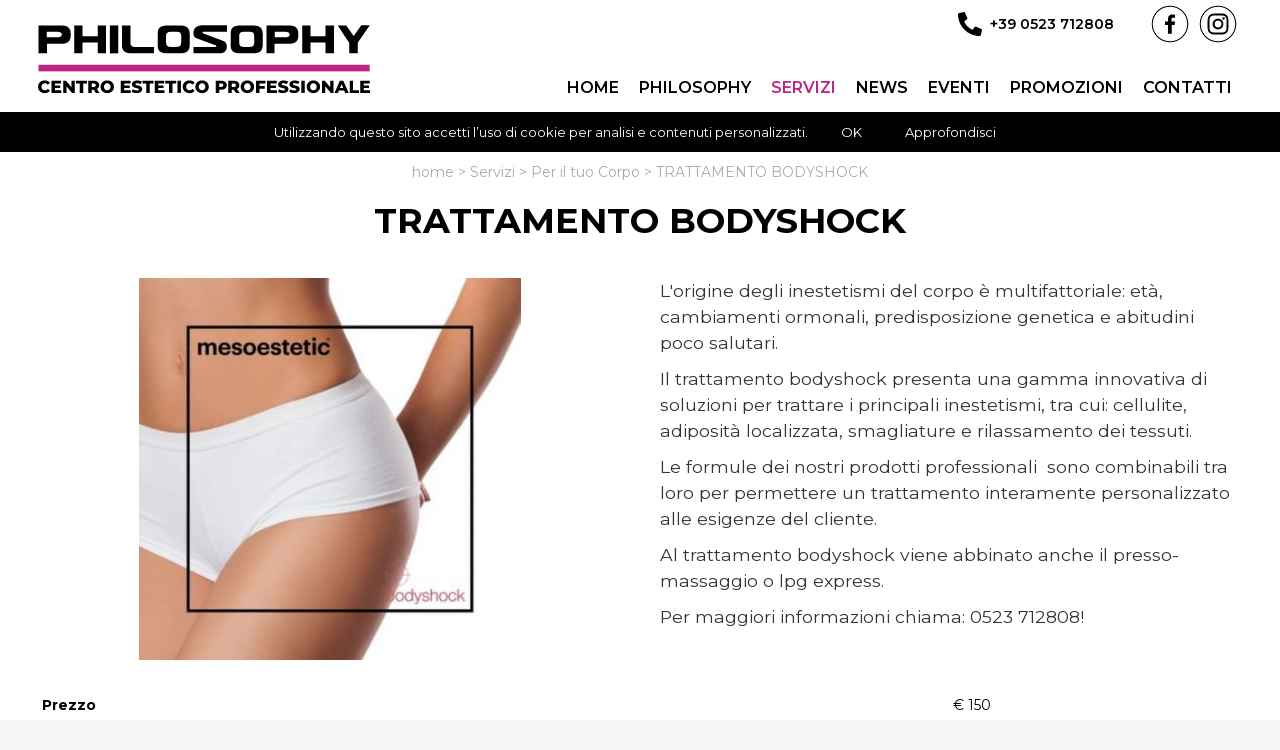

--- FILE ---
content_type: text/html; charset=UTF-8
request_url: https://www.philosophybenessere.it/index.php/servizi/per-il-tuo-corpo/trattamento-bodyshock.html
body_size: 7270
content:
<!DOCTYPE html>
<html lang="it">
<head>
<script src="https://code.jquery.com/jquery-1.12.4.min.js" integrity="sha256-ZosEbRLbNQzLpnKIkEdrPv7lOy9C27hHQ+Xp8a4MxAQ=" crossorigin="anonymous"></script>
<script>window.jQuery || document.write('<script src="https://www.philosophybenessere.it/js/jquery/jquery.min.js"><\/script>')</script>
<script src="https://www.philosophybenessere.it/js/common.js" type="text/javascript"></script>
<title>TRATTAMENTO BODYSHOCK - Per il tuo Corpo - Philosophy di Paghera Tiziana - Piacenza</title>
<meta charset="utf-8" />
<meta name="description" content="Benessere Piacenza, Estetica Piacenza, Estetista Piacenza, Trattamenti ossigeno Piacenza, Presso terapia Piacenza, Lampada abbronzante Piacenza, Bagnoturco Piacenza, Massaggi Piacenza, Prodotti Pevonia Piacenza, Stone Massage Piacenza, Smal" />
<meta name="keywords" content="TRATTAMENTO BODYSHOCK, Per il tuo Corpo, Piacenza, trattamento bodyshock, multifattoriale et, TRATTAMENTO BODYSHOCK L'origine, multifattoriale et cambiamenti" />
<meta name="author" content="Dinamoweb S.r.l." />
<meta name="viewport" content="width=device-width, initial-scale=1, maximum-scale=5" />
<base href="https://www.philosophybenessere.it/" />
<link rel="canonical" href="https://www.philosophybenessere.it/trattamento-bodyshock"/>
<link rel="alternate" href="https://www.philosophybenessere.it/trattamento-bodyshock" hreflang="it">
<link rel="shortcut icon" href="/favicon.ico?def=1768451201" type="image/x-icon" />
<link rel="shortcut icon" href="https://www.philosophybenessere.it/favicon.ico" type="image/x-icon" />
<link rel="icon" href="https://www.philosophybenessere.it/favicon.ico" type="image/x-icon" />
<meta property="og:title" content="TRATTAMENTO BODYSHOCK - Per il tuo Corpo - Philosophy di Paghera Tiziana - Piacenza" />
<meta property="og:description" content="Benessere Piacenza, Estetica Piacenza, Estetista Piacenza, Trattamenti ossigeno Piacenza, Presso terapia Piacenza, Lampada abbronzante Piacenza, Bagnoturco Piacenza, Massaggi Piacenza, Prodotti Pevonia Piacenza, Stone Massage Piacenza, Smal" />
<meta property="og:url" content="https://www.philosophybenessere.it/index.php/servizi/per-il-tuo-corpo/trattamento-bodyshock.html" />
<meta name="twitter:card" content="summary" />
<meta name="twitter:title" content="TRATTAMENTO BODYSHOCK - Per il tuo Corpo - Philosophy di Paghera Tiziana - Piacenza">
<meta name="twitter:description" content="Benessere Piacenza, Estetica Piacenza, Estetista Piacenza, Trattamenti ossigeno Piacenza, Presso terapia Piacenza, Lampada abbronzante Piacenza, Bagnoturco Piacenza, Massaggi Piacenza, Prodotti Pevonia Piacenza, Stone Massage Piacenza, Smal">
<meta property="og:image" content="https://www.philosophybenessere.it/upload/immagini_default/imgComponente_Big/bodyshock.jpeg" />
<meta name="twitter:image" content="https://www.philosophybenessere.it/upload/immagini_default/imgComponente_Big/bodyshock.jpeg">
<link rel="apple-touch-icon" sizes="57x57" href="/apple-icon-57x57.png">
<link rel="apple-touch-icon" sizes="60x60" href="/apple-icon-60x60.png">
<link rel="apple-touch-icon" sizes="72x72" href="/apple-icon-72x72.png">
<link rel="apple-touch-icon" sizes="76x76" href="/apple-icon-76x76.png">
<link rel="apple-touch-icon" sizes="114x114" href="/apple-icon-114x114.png">
<link rel="apple-touch-icon" sizes="120x120" href="/apple-icon-120x120.png">
<link rel="apple-touch-icon" sizes="144x144" href="/apple-icon-144x144.png">
<link rel="apple-touch-icon" sizes="152x152" href="/apple-icon-152x152.png">
<link rel="apple-touch-icon" sizes="180x180" href="/apple-icon-180x180.png">
<link rel="icon" type="image/png" sizes="192x192"  href="/android-icon-192x192.png">
<link rel="icon" type="image/png" sizes="32x32" href="/favicon-32x32.png">
<link rel="icon" type="image/png" sizes="96x96" href="/favicon-96x96.png">
<link rel="icon" type="image/png" sizes="16x16" href="/favicon-16x16.png">
<link rel="manifest" href="/manifest.json">
<meta name="msapplication-TileColor" content="#ffffff">
<meta name="msapplication-TileImage" content="/ms-icon-144x144.png">
<meta name="theme-color" content="#ffffff"><link href="https://www.philosophybenessere.it/css/pubblico/colori/font.php" rel="stylesheet" type="text/css" />
<link href="https://www.philosophybenessere.it/css/pubblico/colori/colori.php" rel="stylesheet" type="text/css" />
<link rel="preconnect" href="https://fonts.googleapis.com">
<link rel="preconnect" href="https://fonts.gstatic.com" crossorigin>
<link href='https://fonts.googleapis.com/css?family=Montserrat:100,100i,200,200i,300,300i,400,400i,500,500i,600,600i,700,700i,800,800i,900,900i' rel='stylesheet' type='text/css'>
<link href="https://www.philosophybenessere.it/css/pubblico/interna.css" rel="stylesheet" type="text/css" />
<link href="https://www.philosophybenessere.it/css/pubblico/submenu.css" rel="stylesheet" type="text/css" />
<link href="https://www.philosophybenessere.it/css/pubblico/elenco.css" rel="stylesheet" type="text/css" />
<link href="https://www.philosophybenessere.it/css/pubblico/contenuti.css" rel="stylesheet" type="text/css" />
<link href="https://www.philosophybenessere.it/css/pubblico/spinner.css" rel="stylesheet" type="text/css" />
<link href="https://www.philosophybenessere.it/css/pubblico/componenti/bottone_recaptcha.css" rel="stylesheet" type="text/css" />
<link href="https://www.philosophybenessere.it/css/pubblico/componenti/generale.css" rel="stylesheet" type="text/css" />
<link href="https://www.philosophybenessere.it/css/pubblico/lingue.css" rel="stylesheet" type="text/css" />
<link href="https://www.philosophybenessere.it/css/pubblico/social.css" rel="stylesheet" type="text/css" />
<link href="https://www.philosophybenessere.it/css/ui/ui.all.css" rel="stylesheet" type="text/css" />
<link href="https://www.philosophybenessere.it/css/pubblico/componenti/galleria_normale.css" rel="stylesheet" type="text/css" />
<link href="https://www.philosophybenessere.it/css/pubblico/componenti/galleria_espansa.css" rel="stylesheet" type="text/css" />
<link href="https://www.philosophybenessere.it/css/pubblico/componenti/galleria_full.css" rel="stylesheet" type="text/css" />
<link href="https://www.philosophybenessere.it/css/pubblico/header/base.css" rel="stylesheet" type="text/css" />
<link href="https://www.philosophybenessere.it/css/pubblico/nav/base.css" rel="stylesheet" type="text/css" />
<link href="https://www.philosophybenessere.it/css/pubblico/footer/base.css" rel="stylesheet" type="text/css" />
</head><body>
<div id="banner_cookie">
        <p>Utilizzando questo sito accetti l’uso di cookie per analisi e contenuti personalizzati.    <a href="javascript:;" onclick='document.cookie="usa_cookie_6eb3891c6a01489554e1451f4495bf64=6eb3891c6a01489554e1451f4495bf64;path=/;expires=Thu, 18 Dec 2100 12:00:00 UTC"; document.getElementById("banner_cookie").style.display="none"'>OK</a>
    <a href="javascript:;" onclick='window.open("cookie.php?l=it", "myWindow", "width=600, height=500, left=50, top=50, scrollbars=1");'>Approfondisci</a>
    </p>
</div>
<div id="tutto">
    <div id="head">
        <header>
    <a id="logo" href="https://www.philosophybenessere.it/home-page.html?lSite=it" title="Philosophy di Paghera Tiziana">
            </a>

    
    
        <div id="barra_social">
	<a class="tel" href="tel:00390523712808">+39 0523 712808</a>
        <a href="https://www.facebook.com/philosophybenessere/" class="facebook blank"></a>
        <a href="https://www.instagram.com/philosophybenessere/" class="instagram blank"></a>
    </div>    
</header>    
<nav>
    <a class="estrai_menu"></a>
        <ul class="base">
                                                                                    <li id="a1" class=" home">
                            <a class="" href="https://www.philosophybenessere.it/home-page-it.html"><span>Home</span></a>
                                                    </li>
                                                                                                                                <li id="a41" class="figli">
                            <a class="" href="https://www.philosophybenessere.it/philosophy.html"><span>Philosophy</span></a>
                                                            <ul class="topmenu">
                                                                        <li id="sottomenu_111">
                                        <a href="https://www.philosophybenessere.it/la-nostra-filosofia.html"><span>La nostra filosofia</span></a></li>
                                                                        <li id="sottomenu_112">
                                        <a ><span>Centro Benessere</span></a></li>
                                                                        <li id="sottomenu_113">
                                        <a href="https://www.philosophybenessere.it/staff.html"><span>Staff</span></a></li>
                                                                        <li id="sottomenu_118">
                                        <a href="https://www.philosophybenessere.it/le-nostre-tecnologie.html"><span>LE NOSTRE TECNOLOGIE</span></a></li>
                                                                    </ul>
                                                    </li>
                                                                                                                                <li id="a42" class="figli">
                            <a class=" selected" href="https://www.philosophybenessere.it/servizi.html"><span>Servizi</span></a>
                                                            <ul class="topmenu">
                                                                        <li id="sottomenu_47">
                                        <a href="https://www.philosophybenessere.it/dettagli-di-bellezza.html"><span>Dettagli di Bellezza</span></a></li>
                                                                        <li id="sottomenu_48">
                                        <a href="https://www.philosophybenessere.it/benessere-e-massaggi.html"><span>Benessere e Massaggi</span></a></li>
                                                                        <li id="sottomenu_49">
                                        <a href="https://www.philosophybenessere.it/per-il-tuo-viso.html"><span>Per il tuo Viso</span></a></li>
                                                                        <li id="sottomenu_50">
                                        <a href="https://www.philosophybenessere.it/per-il-tuo-corpo.html"><span>Per il tuo Corpo</span></a></li>
                                                                        <li id="sottomenu_51">
                                        <a href="https://www.philosophybenessere.it/profumeria-olistica.html"><span>Profumeria Olistica</span></a></li>
                                                                        <li id="sottomenu_128">
                                        <a href="https://www.philosophybenessere.it/convenzioni.html"><span>Convenzioni</span></a></li>
                                                                    </ul>
                                                    </li>
                                                                                                                                <li id="a43" class="">
                            <a class="" href="https://www.philosophybenessere.it/news.html"><span>News</span></a>
                                                    </li>
                                                                                                                                <li id="a46" class="">
                            <a class="" href="https://www.philosophybenessere.it/eventi.html"><span>Eventi</span></a>
                                                    </li>
                                                                                                                                <li id="a45" class="">
                            <a class="" href="https://www.philosophybenessere.it/promozioni.html"><span>Promozioni</span></a>
                                                    </li>
                                                                                                                                <li id="a44" class="">
                            <a class="" href="https://www.philosophybenessere.it/contatti.html"><span>Contatti</span></a>
                                                    </li>
                                                        </ul>
    </nav>
</div>
	<main id="main">
		
		        <div id="content">
                    	<div id="contenuto" class="monocolonna" style="margin-right: 0px;">
                <p class="percorso" vocab="https://schema.org/" typeof="BreadcrumbList"><span property="itemListElement" typeof="ListItem"><a property="item" typeof="WebPage" href="https://www.philosophybenessere.it/home-page-it.html"><span property="name">home</span></a><meta property="position" content="0"></span> > <span property="itemListElement" typeof="ListItem"><a property="item" typeof="WebPage" href="https://www.philosophybenessere.it/servizi.html"><span property="name">Servizi</span></a><meta property="position" content="1"></span> > <span property="itemListElement" typeof="ListItem"><a property="item" typeof="WebPage" href="https://www.philosophybenessere.it/per-il-tuo-corpo.html"><span property="name">Per il tuo Corpo</span></a><meta property="position" content="2"></span> > <span property="itemListElement" typeof="ListItem"><a property="item" typeof="WebPage" href="https://www.philosophybenessere.it/trattamento-bodyshock.html"><span property="name">TRATTAMENTO BODYSHOCK</span></a><meta property="position" content="3"></span></p>                <h1><span>TRATTAMENTO BODYSHOCK</span> </h1>
<div class="box galleria galleria_normale">
		<div class="contenitoreGalleria" style="padding-bottom:0px;" data-current="1" data-max="1" data-delta="100" data-rotazione="0">
				<div class="contenitore_immagini_grandi" style="width: 100%;">
							<figure rel="212" class="immagineGrande" href="javascript:void(0);">
					<img src="https://www.philosophybenessere.it/upload/immagini/img990/bodyshock.jpeg" alt="" title="" />
									</figure>
					</div>
	</div>
	<div id="miniature_588" class="miniature" style="display:none;">
											<a id="miniatura_212" class="miniatura galleria spinner selected" href="bodyshock.jpeg" rel="588" data-pos="1" data-prev="212" data-next="212" data-width="800" data-height="800" lang="" data-original="https://www.philosophybenessere.it/upload/immagini/img100/bodyshock.jpeg" style="width: 100px; height: 67px;"></a>
				
	</div>
</div>
<div class="box testo">
				<p>L'origine degli inestetismi del corpo &egrave; multifattoriale: et&agrave;, cambiamenti ormonali, predisposizione genetica e abitudini poco salutari.&nbsp;</p>
<p>Il trattamento bodyshock presenta una gamma innovativa di soluzioni per trattare i principali inestetismi, tra cui: cellulite, adiposit&agrave; localizzata, smagliature e rilassamento dei tessuti.&nbsp;</p>
<p>Le formule dei nostri prodotti professionali&nbsp; sono combinabili tra loro per permettere un trattamento interamente personalizzato alle esigenze del cliente.&nbsp;</p>
<p>Al trattamento bodyshock viene abbinato anche il presso-massaggio o lpg express.&nbsp;</p>
<p>Per maggiori informazioni chiama: 0523 712808!</p>
<table style="height: 53px;" width="245">
<tbody>
<tr style="height: 17px;">
<th style="width: 174.266px; height: 17px;">Prezzo</th>
<td style="width: 54.7344px; height: 17px;">&euro; 150</td>
</tr>
<tr style="height: 17px;">
<th style="width: 174.266px; height: 17px;">Durata</th>
<td style="width: 54.7344px; height: 17px;">90 MIN</td>
</tr>
</tbody>
</table>	</div>            </div>
                                                <div style="clear:both"></div>
        </div>
        
        
<footer>
		<address>
		<div class="centro">
<div class="uno">
<p><span class="nome"><strong>Philosophy</strong> di Paghera Tiziana</span></p>
<p>Via Raineri, 38 - 29122 Piacenza (PC)</p>
<p>P.IVA 01591000334</p>
</div>
<div class="due">
<p class="tel"><a href="tel:00390523712808">+39 0523 712808</a></p>
<p class="fax"><a href="tel:00390523712808">+39 0523 712808</a></p>
<p class="mail">
						<script type="text/javascript"> 
							 document.write("<a href=\"mail" + "to:" + new Array("info","philosophybenessere.it").join("@") + "\">info@philosophybenessere.it</" + "a>");
						</script>
						<noscript>
							<small>Abilitare i Javascript per visualizzare l'e-mail</small>
						</noscript>
						</p>
</div>
<div class="tre">
<p class="orari"><strong>Orari Apertura</strong>:<br />Luned&igrave; dalle 14:30 alle 19:00<br />dal marted&igrave; al venerd&igrave; dalle 09:30 alle 19:00 orario continuato<br />sabato dalle 09:30 alle 14:30</p>
</div>
<p style="clear: both; text-align: center;"><small>©2026 Philosophy di Paghera Tiziana | <a href="https://www.policyprivacy.site/privacy/privacy.php?dom=philosophybenessere.it&lang=it">Privacy Policy</a> | <a href="http://www.dinamoweb.com" class="blank">Realizzazione Sito Internet</a></small></p>
</div>		</address>
		</footer>
    </main>
	            </div>
<a id="tornasu"></a>
<script src="https://www.philosophybenessere.it/js/jquery/jquery.lazyload.js" type="text/javascript"></script>
<script type="text/javascript">
//<![CDATA[
var my_image = new Image();
my_image.src = 'https://www.philosophybenessere.it/images/loader.gif';

$(function() {

    var $altezza = $('div#head').outerHeight();
    $margin_top_main = $('main').css('margin-top');
    $valore_scroll = 0;
    $transition = $('div#head').css('transition');

    $('nav ul li').on('click', function() {
        if ($(window).width() < 1200) {
            if ($(this).hasClass('aperto')) {
                $(this).removeClass('aperto');
            } else {
                $('nav ul li').removeClass('aperto');
                $(this).addClass('aperto');
            }
        }
    });

    if( $(window).scrollTop() > 200) {
                            } else {
                            }

    window.onload = (function() {
        $(window).scroll(function () {

            $delta_scroll = $(window).scrollTop() - $valore_scroll;
            $valore_scroll = $(window).scrollTop();

            if( $(window).scrollTop() > 200) {

                                                                                
            } else {

                                                                            }

            $('#tornasu').addClass('scroll');

            if( $(window).scrollTop() == 0 )
            {
                $('#tornasu').removeClass('scroll');
            }
            else
            {
                clearTimeout( $.data( this, "scrollCheck" ) );
                $.data( this, "scrollCheck", setTimeout(function() {
                    $('#tornasu').removeClass('scroll');
                }, 2500) );
            }
        });
    });

    $('#tornasu').on('click', function() {
       $('html, body').animate({scrollTop: 0}, 500);
    });

    $('#ricerca').on("focus", function() {
        if ($(this).val() == 'cerca')
            $(this).val('');
    });
    $('#ricerca').keypress(function(e) {
        if(e.which == 13) {
            $('#form_ricerca').submit();
            e.preventDefault();
        }
    });

    $('a.estrai_menu').on('click', function() {
        if ($('nav').hasClass('estratto')) {
            $('nav').css('right', '-100%');
            $('nav').removeClass('estratto');
            $('a.play_video').show();
        } else {
            $('nav').css('right', '0');
            $('nav').addClass('estratto');
            $('a.play_video').hide();
        }
    });

    $('body').append('<div id="modale" class="inv"></div><div id="attesa" class="inv"></div><div id="alert" class="inv"></div>');
});

//]]>
</script>
<script src="https://www.philosophybenessere.it/js/ui/jquery-ui.min.js"></script>
<script src="https://www.philosophybenessere.it/js/jquery/jgestures.min.js" type="text/javascript" defer></script>
<script type="text/javascript">
//<![CDATA[
$rispetto_immagine_galleria = 90;
$tempo_fade_ingrandimento_galleria = 200;
$tempo_fade_immagini_galleria = 200;

$larghezza = 382;
$rotazione_automatica = '';

function cambia_immagine_galleria(id_miniatura) {
	$id_componente = $('#miniatura_'+id_miniatura).attr('rel');
	$file_immagine = $('#miniatura_'+id_miniatura).attr('href');
	$larghezza = $('#miniatura_'+id_miniatura).attr('data-width');
	$altezza = $('#miniatura_'+id_miniatura).attr('data-height');
	$didascalia = $('#miniatura_'+id_miniatura).attr('lang');
	$delta_slider = $('#miniatura_'+id_miniatura).attr('data-pos');

	muovi_slider_galleria($('#miniatura_'+id_miniatura).parent().siblings('div.contenitoreGalleria'), 'left', $delta_slider);

	// Setto la didascalia
	if ($didascalia) {
		$('#didascalia_'+$id_componente).show();
		$('#didascaliaIngrandimento').show();
		$('#didascalia_'+$id_componente).html($didascalia);
		$('#didascaliaIngrandimento').html($didascalia);
	} else {
		$('#didascalia_'+$id_componente).hide();
		$('#didascaliaIngrandimento').hide();
	}

	// Seleziona la nuova miniatura
	$('#miniature_'+$id_componente+' a.miniatura').removeClass('selected');
	$('#miniatura_'+id_miniatura).addClass('selected');

	$precedente = $('#miniatura_'+id_miniatura).attr('data-prev');
	$successivo = $('#miniatura_'+id_miniatura).attr('data-next');

	if ($precedente != id_miniatura && $successivo != id_miniatura) {
		// Setto i riferimenti all'immagine successiva e a quella precedente
		$('#frecciaSx_'+$id_componente).attr('rel', $precedente);
		$('#frecciaDx_'+$id_componente).attr('rel', $successivo);

		$('#frecciaIngradimentoSx').show();
		$('#frecciaIngradimentoDx').show();
		$('#frecciaIngradimentoSx').attr('rel', $precedente);
		$('#frecciaIngradimentoDx').attr('rel', $successivo);
	} else {
		$('#frecciaIngradimentoSx').hide();
		$('#frecciaIngradimentoDx').hide();
	}

	// Setto l'immagine nell'ingrandimento e la ridimensiono insieme al div che la contiene
	cambia_immagine_ingrandimento_galleria($file_immagine, $larghezza, $altezza);
}

// Funzioni specifiche

function apri_ingrandimento_galleria() {
	$('#sfondoIngrandimento').fadeIn($tempo_fade_ingrandimento_galleria);
}

function chiudi_ingrandimento_galleria() {
	$('#sfondoIngrandimento').fadeOut($tempo_fade_ingrandimento_galleria);
	$('#imgIngrandimento').attr('src', '');
	$('#chiudiIngrandimento').hide();
}

function ridimensiona_ingrandimento_galleria(larghezza, altezza) {
	$larghezza_finestra = $('#sfondoIngrandimento').outerWidth();
	$altezza_finestra = $('#sfondoIngrandimento').outerHeight();

	$larghezza_originale_immagine = parseInt($('#imgIngrandimento').attr('data-width'));
	$altezza_originale_immagine = parseInt($('#imgIngrandimento').attr('data-height'));

	if (($larghezza_originale_immagine+$rispetto_immagine_galleria) > $larghezza_finestra) {
		$rapporto = larghezza / altezza;
		larghezza = $larghezza_finestra - $rispetto_immagine_galleria;
		altezza = larghezza / $rapporto;

		if ((altezza+$rispetto_immagine_galleria) > $altezza_finestra) {
			$rapporto = altezza / larghezza;
			altezza = $altezza_finestra - $rispetto_immagine_galleria;
			larghezza = altezza / $rapporto;
		}
	}

	if (($altezza_originale_immagine+$rispetto_immagine_galleria) > $altezza_finestra) {
		$rapporto = altezza / larghezza;
		altezza = $altezza_finestra - $rispetto_immagine_galleria;
		larghezza = altezza / $rapporto;

		if ((larghezza+$rispetto_immagine_galleria) > $larghezza_finestra) {
			$rapporto = larghezza / altezza;
			larghezza = $larghezza_finestra - $rispetto_immagine_galleria;
			altezza = larghezza / $rapporto;
		}
	}

	$('#imgIngrandimento').css({'width':larghezza+'px', 'height': altezza+'px',});
	$('#divIngrandimento').css({'width': larghezza+'px', 'height': altezza+'px', 'margin-top': '-'+altezza/2+'px'});
}

function cambia_immagine_ingrandimento_galleria(file_immagine, larghezza, altezza) {
	$('#imgIngrandimento').attr('data-width', larghezza);
	$('#imgIngrandimento').attr('data-height', altezza);

	if ('https://www.philosophybenessere.it/upload/immagini/img1200/'+file_immagine != $('#imgIngrandimento').attr('src')) {
		$('#imgIngrandimento').stop().animate({opacity: 0}, $tempo_fade_immagini_galleria, function() {
			$('#imgIngrandimento').attr('src', 'https://www.philosophybenessere.it/upload/immagini/img1200/'+file_immagine).load(function() {
				ridimensiona_ingrandimento_galleria($larghezza, $altezza);
				$(this).stop().animate({opacity: 1}, $tempo_fade_immagini_galleria);
				$('#chiudiIngrandimento').show();
			});
		});
	} else {
		ridimensiona_ingrandimento_galleria($larghezza, $altezza);
	}
}

function muovi_slider_galleria(obj_contenitore, direzione, posizione) {
	$current = parseInt(obj_contenitore.attr('data-current'));
	$max = parseInt(obj_contenitore.attr('data-max'));
	$delta = parseInt(obj_contenitore.attr('data-delta'));

	if (posizione == null) {
		if(direzione == "left") {
			$current = ($current+1 > $max) ? 1 : $current+1;
		} else {
	  		$current = ($current-1 == 0) ? $max : $current-1;
	  	}
  	} else {
  		$current = posizione;
  	}

  	$delta = ($delta*($current-1) > 0) ? -$delta*($current-1) : 0;

  	obj_contenitore.children('div.contenitore_immagini_grandi').css('margin-left', $delta+'%');
  	obj_contenitore.siblings('div.miniature').children().removeClass('selected').eq($current-1).addClass('selected');

	obj_contenitore.attr('data-current', $current);
}

$(function() {
	// Lazyload sulle immagini
	/*$('.immagineGrande img.galleria').lazyload({
        event : "sporty", 
        load : function() { 
            $(this).parents('div').find('div.loading.galleria').fadeOut(); 
        }
    });*/
	
	$('.miniatura.galleria').lazyload({
		event : "sporty", 
		load : function() { 
			$(this).css('background-position', '50% 50%')
			.css('background-repeat', 'no-repeat')
			.removeClass('spinner');
		}
	});

	$('div.contenitoreGalleria').each(function() {
		if ($(this).attr('data-rotazione') == 1) {
			$contenitore = $(this);
			$rotazione_automatica = setInterval(function() { muovi_slider_galleria($contenitore, 'left'); }, 5000);
		}
	})

	$('div.contenitoreGalleria').on('swipeone', function(event, obj) {
		var direction = obj.description.split(":")[2];
		$contenitore_padre = $(this);
		muovi_slider_galleria($(this), direction);
	});

	// Creo l'html associato all'ingrandimento
	$('body').append('<div class="sfondoIngrandimento" id="sfondoIngrandimento"><div class="divIngrandimento" id="divIngrandimento"><img id="imgIngrandimento" /><a class="frecciaIngradimentoSx" id="frecciaIngradimentoSx" href="javascript:void(0);"></a><a class="frecciaIngradimentoDx" id="frecciaIngradimentoDx" href="javascript:void(0);"></a><a class="chiudiIngrandimento" id="chiudiIngrandimento" href="javascript:void(0);"></a><span class="didascaliaIngrandimento" id="didascaliaIngrandimento"></span></div></div>');

	// Eventi Galleria

	$('div.galleria a.miniatura').click(function(ev) {
		ev.preventDefault();
		clearInterval($rotazione_automatica);
		cambia_immagine_galleria($(this).attr('id').replace('miniatura_', ''));
	});

	$('div.galleria figure.immagineGrande').click(function(ev) {
		ev.stopPropagation();
		clearInterval($rotazione_automatica);
		cambia_immagine_galleria($(this).attr('rel'));
		apri_ingrandimento_galleria();
	});

	$('div.galleria_espansa figure.immagineGrande').click(function(ev) {
		ev.stopPropagation();
		clearInterval($rotazione_automatica);
		cambia_immagine_galleria($(this).attr('rel'));
		apri_ingrandimento_galleria();
	});

	$('div.galleria a.frecciaSx').click(function(ev) {
		ev.stopPropagation();
		clearInterval($rotazione_automatica);
		cambia_immagine_galleria($(this).attr('rel'));
	});

	$('div.galleria a.frecciaDx').click(function(ev) {
		ev.stopPropagation();
		clearInterval($rotazione_automatica);
		cambia_immagine_galleria($(this).attr('rel'));
	});

	// Intercetto tasti per controllare l'ingrandimento
	$("body").keydown(function(e) {
		if (e.keyCode == 27) {
			if ($('#sfondoIngrandimento').is(':visible'))
				chiudi_ingrandimento_galleria();
		} else if (e.keyCode == 37) {
	    	// Sinistra
			if ($('#sfondoIngrandimento').is(':visible'))
				$('#sfondoIngrandimento #frecciaIngradimentoSx').trigger('click');
	    } else if (e.keyCode == 39) {
	    	// Destra
	    	if ($('#sfondoIngrandimento').is(':visible'))
	    		$('#sfondoIngrandimento #frecciaIngradimentoDx').trigger('click');
	  	}
	});

    $('div#divIngrandimento').on('swipeone', function(event, obj) {
        var direction = obj.description.split(":")[2];
        if (direction == 'left') {
            $('#sfondoIngrandimento #frecciaIngradimentoSx').trigger('click');
        } else {
            $('#sfondoIngrandimento #frecciaIngradimentoDx').trigger('click');
        }
    });

	$(window).resize(function(){
		if ($('#sfondoIngrandimento').is(':visible'))
			ridimensiona_ingrandimento_galleria($('#divIngrandimento').outerWidth(), $('#divIngrandimento').outerHeight());
    });

	$('#sfondoIngrandimento').click(function() {
		chiudi_ingrandimento_galleria();
	});

	$('#sfondoIngrandimento #imgIngrandimento').click(function(ev) {
		ev.stopPropagation();
	});

	$('#sfondoIngrandimento #chiudiIngrandimento').click(function(ev) {
		ev.stopPropagation();
		$('#sfondoIngrandimento').hide();
	});

	$('#sfondoIngrandimento #frecciaIngradimentoSx').click(function(ev) {
		ev.stopPropagation();
		cambia_immagine_galleria($(this).attr('rel'));
	});

	$('#sfondoIngrandimento #frecciaIngradimentoDx').click(function(ev) {
		ev.stopPropagation();
		cambia_immagine_galleria($(this).attr('rel'));
	});
});

$(window).bind("load", function() {
	var timeout = setTimeout(function() {
        $(".miniatura.galleria").trigger("sporty")
    }, 100);
});

//]]>
</script><script type="text/javascript">
//<![CDATA[
$(function() {
	$('.view_contenuto').click(function() {
		if($(this).hasClass('apri')) {
			$(this).removeClass('apri').addClass('chiudi').next().stop().animate({height: 'toggle'}, 1000);
			$(this).tooltip({ delay: 0, track: true, content: function() { var element = $(this); return 'Riduci il Contenuto' } });
		}
		else {
			$(this).removeClass('chiudi').addClass('apri').next().stop().animate({height: 'toggle'}, 1000);
			$(this).tooltip({ delay: 0, track: true, content: function() { var element = $(this); return 'Espandi il Contenuto' } });
		}
	});
	
	$(".tooltip").tooltip({ delay: 0, track: true, content: function() { var element = $(this); return element.attr('title'); } });
});
//]]>
</script>

<style type="text/css">
.grecaptcha-badge {
	display:none;
}
</style>

<script type="text/javascript">
//<![CDATA[
var idForm = '';
var token = '';

function verifyCaptcha(token) {
	inviaForm(idForm);
	//$('#form_' + idForm).submit();
};

var onloadCallback = function() {
	$( ".invisible-recaptcha" ).each(function() {
		grecaptcha.render($( this ).attr('id'), {
			'sitekey' : '6LefvxEaAAAAACv3Dy0IAHlr0H9eZ1I9qrpF1Q_L',
			'callback' : verifyCaptcha
		});
	});
};

$(function() {
	$('.g-recaptcha').click(function() {
		idForm = $(this).attr('data-form');
	});
});

function inviaForm(nome_form) {

	$('#modale').apri_modale({
		'titolo': 'Invio Modulo',
		'azione': {
			'url': 'https://www.philosophybenessere.it/modale_conferma.html',
			'parametri': {
				'html': 'Procedere con l\'invio del Modulo?',
				'continua': true,
				'url_continua': 'https://www.philosophybenessere.it/modale_attesa.html',
				'titolo_continua': 'Invio Modulo',
				'testo_continua': 'Invio Dati in corso<br />Si prega di attendere',
				'azione': "__inviaForm('"+nome_form+"');"
			}
		}
	});
}

function __inviaForm(nome_form) {
	$('#'+nome_form).submit();
}
//]]>
</script>
<script src="https://www.recaptcha.net/recaptcha/api.js?onload=onloadCallback&render=explicit" async defer></script>
<script type="text/javascript"> 
  var _gaq = _gaq || []; 
  _gaq.push(['_setAccount', 'UA-22536486-4']);
  _gaq.push (['_gat._anonymizeIp']);
  _gaq.push(['_trackPageview']); 
  (function() { 
    var ga = document.createElement('script'); ga.type = 'text/javascript'; ga.async = true; 
    ga.src = ('https:' == document.location.protocol ? 'https://ssl' : 'http://www') + '.google-analytics.com/ga.js'; 
    (document.getElementsByTagName('head')[0] || document.getElementsByTagName('body')[0]).appendChild(ga); 
  })();
</script>
<noscript><p></p></noscript>
<img style="position:absolute;bottom:0px;" src="https://monitor.dinamoweb.com/stats/pixel/" alt=""></body>
</html>

--- FILE ---
content_type: text/css;;charset=UTF-8
request_url: https://www.philosophybenessere.it/css/pubblico/colori/font.php
body_size: 1515
content:
/* FAMILY2 ----------- */
footer h1 {
	font-family:'Montserrat', sans-serif;;
}

#contenuto section.elenco article h3, #contenuto section.lista article h3 {
	font-size:1.2rem;
	line-height:130%;
	font-family:'Montserrat', sans-serif;;
}
#slideHead article h3 {
	font-family:'Montserrat', sans-serif;;
}
#contenuto section.elenco span.prezzo, #contenuto section.lista span.prezzo, section.primopiano article span.prezzo, section.secondopiano article span.prezzo, section.quintopiano article span.prezzo, section.quartopiano article span.prezzo, section.terzopiano article span.prezzo {
	font-size:0.875rem;
	font-weight:400;
	line-height:150%;
	font-family:'Montserrat', sans-serif;;
}
#contenuto h1, article.testo_homepage h1 {
	font-size:1.8rem;
	line-height:150%;
	font-weight:400;
	font-family:'Montserrat', sans-serif;;
}
footer p span.nome {
	font-size:1rem;
	font-weight:400;
	font-family:'Montserrat', sans-serif;;
}
/* Smartphones ----------- */
@media only screen and (max-width : 960px) {

section.terzopiano article h3 {
	font-size:1.2rem;
	font-family:'Montserrat', sans-serif;;
}
section.quintopiano article h3, section.quartopiano article h3, section.secondopiano article h3 {
	font-size:1rem;
	font-family:'Montserrat', sans-serif;;
}
}
/* ipad desktop ----------- */
@media only screen and (min-width : 961px) {

section.secondopiano article h3 {
	font-size:1.8rem;
	font-family:'Montserrat', sans-serif;;
}
section.terzopiano article h3 {
	font-size:1.8rem;
	font-family:'Montserrat', sans-serif;;
}
section.quartopiano article h3 {
	font-family:'Montserrat', sans-serif;;
	line-height:1.5rem;
}
}
/* nonopiano ----------- */
section.nonopiano article h3 {
    font-size:0.875rem;
    font-family:'Montserrat', sans-serif;;
}
section.nonopiano article ul li a {
    font-size:0.875rem;
    font-family:'Montserrat', sans-serif;;
}
/* FINE FAMILY2 ----------- */
body {
	font-size:font-size:100%;
	font-family:'Montserrat', sans-serif;;
}
#login, #login label, #login a, #login span, #login p, div.genera_password span {
	font-size:0.875rem;
}
div.genera_password span {
	font-weight:normal;
	line-height:150%;
}
#login a#pulsante_movimento, #login a#pulsante_registrati {
	font-size:0.75rem;
	line-height:2.5rem;
	font-weight:400;
}
#contenuto #registrazione legend {
	font-size:0.875rem;
	font-weight:400;
}
#contenuto #registrazione ul li {
	line-height:130%;
	font-size:0.75rem;
}
#registrazione div.bottoni a {
	font-size:0.75rem;
	line-height:150%;
}
#subMenu h3, #subMenu li a {
	font-size:0.875rem;
	font-weight:400;
	line-height:140%;
}
#ordinamento label, #ordinamento label select {
	font-size:0.75rem;
	line-height:1rem;
}

#contenuto section.elenco article p, #contenuto section.lista article p {
	font-size:0.75rem;
}

#contenuto section.elenco span.prezzo_barrato, #contenuto section.lista span.prezzo_barrato, section.primopiano article span.prezzo_scontato, section.secondopiano article span.prezzo_scontato, section.quintopiano article span.prezzo_scontato, section.quartopiano article span.prezzo_scontato, section.terzopiano article span.prezzo_scontato {
	font-size:0.75rem;
	line-height:100%;
	font-weight:400;
}
#contenuto #paginazione a {
	line-height:140%;
	font-size:0.875rem;
}
#contenuto div#etichette li span {
	font-size:0.875rem;
}
div#etichette li span {
	font-size:0.75rem;
}
div#etichette ul li {
	font-size:0.875rem;
}
div#etichette h3 {
	font-size:0.875rem;
	font-weight:400;
	line-height:140%;
}
#contenuto section.lista article.file a.download{
	line-height:2rem;
	font-size:0.75rem;
	font-weight:400;
}
#contenuto #carrello table th {
	font-size:0.75rem;
	font-weight:700;
}
#carrello div.bottoni a {
	font-size:0.75rem;
	line-height:150%;
}
#contenuto #carrello table tr.totale td {
	font-size:0.875rem;
	font-weight:400;
}
#contenuto #carrello table tr.totale td.importo {
	font-weight:700;
	font-size:0.875rem;
}
#contenuto #carrello table#elenco_ordini td {
	font-size:0.75rem;
}

#contenuto h1 a.torna_ricerca{
	font-size:0.875rem;
}
#contenuto h2, article.testo_homepage h2 {
	font-size:1.2rem;
	font-family:'Montserrat', sans-serif;;
}
#contenuto h3, article.testo_homepage h3 {
	font-size:1rem;
	font-family:'Montserrat', sans-serif;;
}
#contenuto h4, article.testo_homepage h4 {
	font-size:0.875rem;
	font-family:'Montserrat', sans-serif;;
}
#contenuto h5, article.testo_homepage h5 {
	font-size:0.875rem;
	font-family:'Montserrat', sans-serif;;
}

#contenuto h6, article.testo_homepage h6 {
	font-size:0.875rem;
	font-family:'Montserrat', sans-serif;;
}
#contenuto p, article.testo_homepage p {
	font-size:0.875rem;
	line-height:150%;
	font-weight:400;
}
#contenuto a, article.testo_homepage a {
	font-weight:700;
}
#contenuto p strong, article.testo_homepage p strong {
	font-weight:700;
}
#contenuto li, article.testo_homepage li {
	font-size:0.875rem;
	line-height:140%;
	font-weight:400;
}
#contenuto table td, article.testo_homepage table td {
	font-size:0.875rem;
	font-weight:400;
}
#contenuto table th, article.testo_homepage table th {
	font-weight:700;
	font-size:0.875rem;
}
.ricerca h3 {
	font-size:1.2rem;
	font-weight:400;
	line-height:5rem;
}
.ricerca label {
	font-weight:400;
	font-size:0.875rem;
}
.ricerca p {
	font-size:1rem;
}
div#barra_lingue a {
	font-size:0.875rem;
	line-height:100%;
	font-weight:700;
}
div#barra_lingue select, div#barra_lingue select option selected, div#barra_lingue select option {
	font-size:0.875rem;
}
footer p, footer address {
	font-size:0.875rem;
	line-height:150%;
}

footer p a {
	font-weight:400;
}
nav li a {
	font-weight:400;
	font-family:'Montserrat', sans-serif;;
}
/* EVIDENZA ----------- */
section.primopiano h2, section.secondopiano h2, section.sestopiano h2 {
	line-height:150%;
	font-size:1rem;
	font-family:'Montserrat', sans-serif;;
	font-weight:400;
}
section.primopiano article h3 {
	font-size:1rem;
	line-height:130%;
	font-weight:400;
}
section.primopiano article p {
	line-height:140%;
	font-size:0.75rem;
}
section.secondopiano article p {
	font-size:0.875rem;
}
section.terzopiano article h3 {
	line-height:140%;
	font-weight:400;
	font-family:'Montserrat', sans-serif;;
}
section.terzopiano article a.vai {
	font-size:0.875rem;
	font-weight:700;
}
section.quartopiano article a.vai {
	font-size:0.875rem;
	font-weight:700;
	font-family:'Montserrat', sans-serif;;
}
section.terzopiano article p {
	line-height:140%;
	font-weight:400;
}
section.quintopiano article h3 {
	font-size:1rem;
	line-height:130%;
	font-weight:400;
	font-family:'Montserrat', sans-serif;;
}
section.quartopiano article h3 {
	font-size:1rem;
	line-height:130%;
	font-weight:400;
	font-family:'Montserrat', sans-serif;;
}
section.quartopiano article p {
	font-size:0.875rem;
	font-weight:400;
	line-height:140%;
}
section.settimopiano article h3 {
	font-size:1.4rem;
	line-height:130%;
	font-weight:400;
	font-family:'Montserrat', sans-serif;;
}
section.settimopiano article p {
	font-size:0.875rem;
}
section.ottavopiano article h3 {
	font-size:0.875rem;
	line-height:130%;
	font-weight:400;
	font-family:'Montserrat', sans-serif;;
}
section.ottavopiano h2, section.terzopiano h2, section.sestopiano h2 {
	font-size:1.2rem;
	line-height:130%;
	font-weight:400;
	font-family:'Montserrat', sans-serif;;
}
/* Smartphones ----------- */
@media only screen and (max-width : 960px) {

nav ul li a {
	font-size:0.875rem;
	font-family:'Montserrat', sans-serif;;
}
nav ul ul li a {
	font-size:0.75rem;
	font-family:'Montserrat', sans-serif;;
}
section.quintopiano article p, section.quartopiano article p {
	font-size:0.75rem;
}
}
/* ipad desktop ----------- */
@media only screen and (min-width : 961px) {

nav ul li a {
	font-size:0.875rem;
	font-family:'Montserrat', sans-serif;;
}
nav ul ul li a {
	font-size:0.75rem;
	font-family:'Montserrat', sans-serif;;
}
section.primopiano article span.copertura a.maggiori_info, section.primopiano article span.copertura a.aggiungi_copertura {
	font-size:0.875rem;
	line-height:1.875rem;
	font-weight:400;
}
section.terzopiano article p {
	font-size:0.875rem;
}
section.quintopiano article p {
	font-size:0.75rem;
}
}
#contenuto section.lista article h3 {
	font-family:'Montserrat', sans-serif;;
}


#contenuto section.lista article h3 {
	font-family:'Montserrat', sans-serif;;
}

--- FILE ---
content_type: text/css;;charset=UTF-8
request_url: https://www.philosophybenessere.it/css/pubblico/colori/colori.php
body_size: 2415
content:
html {
    background:#FFFFFF;
}

/*
#banner_cookie {
    background:#312F30;
}
#banner_cookie p, #banner_cookie a {
    color:#FFFFFF;
}
#banner_cookie a {
    border:1px solid #9D9FA1}
#contenuto h1, article.testo_homepage h1 {
    color:#312F30;
}
#contenuto h2, article.testo_homepage h2 {
    color:#312F30;
    border-bottom:1px solid #DDD;
}
#contenuto h3, article.testo_homepage h3 {
    color:#BD2585;
}
#contenuto h4, article.testo_homepage h4 {e
    color:#312F30;
}
#contenuto p, article.testo_homepage p {
    color:#312F30;
}
#contenuto a, article.testo_homepage a {
    color:#312F30;
}
#contenuto a:hover, article.testo_homepage a:hover {
    color:#BD2585;
}
#contenuto li, article.testo_homepage li {
    color:#312F30;
}
#contenuto table td, article.testo_homepage table td {
    background:#FFFFFF;
    color:#312F30;
}
#contenuto table th, article.testo_homepage table th {
    background:#FFFFFF;
    color:#312F30;
}
*/


section.quartopiano article.colore_slide_0 h3 a {
    color:#BD2585;
}
section.quartopiano article.colore_slide_1 h3 a {
    color:#BD2585;
}
section.quartopiano article.colore_slide_2 h3 a {
    color:#BD2585;
}
section.quartopiano article.colore_slide_3 h3 a {
    color:#BD2585;
}
section.quartopiano article.colore_slide_4 h3 a {
    color:#BD2585;
}
section.quartopiano article.colore_slide_5 h3 a {
    color:#BD2585;
}
section.quartopiano article.colore_slide_6 h3 a {
    color:#BD2585;
}
section.quartopiano article.colore_slide_7 h3 a {
    color:#BD2585;
}
section.quartopiano article.colore_slide_8 h3 a {
    color:#BD2585;
}
section.quartopiano article.colore_slide_9 h3 a {
    color:#BD2585;
}

section.quartopiano article.colore_slide_0 span.copertura {
	background: #BD2585;
}
section.quartopiano article.colore_slide_1 span.copertura {
	background: #BD2585;
}
section.quartopiano article.colore_slide_2 span.copertura {
	background: #BD2585;
}
section.quartopiano article.colore_slide_3 span.copertura {
	background: #BD2585;
}
section.quartopiano article.colore_slide_4 span.copertura {
	background: #BD2585;
}
section.quartopiano article.colore_slide_5 span.copertura {
	background: #BD2585;
}
section.quartopiano article.colore_slide_6 span.copertura {
	background: #BD2585;
}
section.quartopiano article.colore_slide_7 span.copertura {
	background: #BD2585;
}
section.quartopiano article.colore_slide_8 span.copertura {
	background: #BD2585;
}
section.quartopiano article.colore_slide_9 span.copertura {
	background: #BD2585;
}

/* AGGIUNGI VARI ----------- */
a.aggiungi {
    color:#312F30;
    background:url(../../../images/pubblico/addcart.png) no-repeat center center #FFFFFF;
}
a.aggiungi:hover {
    background:url(../../../images/pubblico/addcartHover.png) no-repeat center center #FFFFFF;
}
span.prezzo {
    color:#312F30;
    background:#FFFFFF;
}
span.prezzo_scontato {
    color:#9D9FA1;
}
span.prezzo_barrato {
    color:#9D9FA1;
}
section.primopiano article span.copertura a.maggiori_info {
    color:#FFFFFF;
}
section.primopiano article span.copertura a.aggiungi_copertura {
    color:#312F30;
}
section.primopiano article span.copertura a.maggiori_info {
    background:#312F30;
}
section.primopiano article span.copertura a.aggiungi_copertura {
    background: url(../../../images/pubblico/addcart.png) no-repeat center left #FFFFFF;
}
section.terzopiano article span.prezzo_scontato {
    color:#FFFFFF !important;
}
/* nonopiano ----------- */

#slideHead article.colore_slide_0 h3 span {
    background:#BD2585;
}
#slideHead article.colore_slide_1 h3 span {
    background:#BD2585;
}
#slideHead article.colore_slide_2 h3 span {
    background:#BD2585;
}
section.terzopiano article h3 span a {
    color:#FFF!important;
}
/* FINE AGGIUNGI VARI ----------- */
/* SUBMENU ----------- */

/* FINE SUBMENU ----------- */
/* FOOTER ----------- */
footer.colore_slide_0 {
    background:#BD2585;
}
footer.colore_slide_1 {
    background:#BD2585;
}
footer.colore_slide_2 {
    background:#BD2585;
}
footer p, footer address {
    color:#FFFFFF;
}
footer p strong, footer p a {
    color:#FFFFFF;
}
footer p span.nome {
    color:#FFFFFF;
}
footer p a:hover {
    color:#EEEEEE;
}
/* FINE FOOTER ----------- */
/* NAV ----------- */

/* Smartphones ----------- */
@media only screen and (max-width : 1200px) {

}
/* ipad desktop ----------- */
@media only screen and (min-width : 1201px) {



}
/* FINE NAV ----------- */
/* H3 EVIDENZE ----------- */
section.ottavopiano article h3, section.ottavopiano article h3 a, #contenuto section.elenco article h3, #contenuto section.elenco article h3 a, section.primopiano article h3, section.primopiano article h3 a, section.quintopiano article h3, section.quintopiano article h3 a {
    color:#312F30;
}
section.ottavopiano article:hover h3 a, #contenuto section.elenco article h3 a:hover, section.primopiano article h3 a:hover {
    color:#BD2585;
}
section.settimopiano article h3, section.settimopiano article h3 a, section.secondopiano article h3, section.secondopiano article h3 a {
    color:#FFFFFF;
}
section.settimopiano article h3 a:hover, section.terzopiano article h3 a:hover, section.secondopiano article h3 a:hover {
    color:#FFFFFF;
}
#contenuto section.elenco article p, #contenuto section.lista article p, section.primopiano article p, section.quintopiano article p {
    color:#312F30;
}
section.settimopiano article p, section.terzopiano article p, section.secondopiano article p {
    color:#FFFFFF;
}
/* FINE H3 EVIDENZE ----------- */
/* PAGINAZIONE ----------- */
#contenuto #paginazione a {
    color:#FFFFFF;
    background:#312F30;
}
#contenuto #paginazione a:hover {
    background:#BD2585;
}
#contenuto #paginazione a.selected {
    color:#312F30;
}
/* FINE PAGINAZIONE ----------- */
#login {
    background:#FFFFFF;
}
#login a, #login span, #login p, #login label, div.genera_password span, div#etichette li span, #contenuto section.lista article.file a.download, div#barra_lingue a, div#barra_lingue select, div#barra_lingue select option {
    color:#312F30;
}
#login a:hover, div#etichette li:hover span, section.lista article.file a.download:hover, div#barra_lingue a:hover {
    color:#BD2585;
}
#login input[type="button"] {
  background:#EEE;
}
#login a#pulsante_movimento, #login a#pulsante_registrati {
    border-bottom:none;
    background:#FFFFFF;
}
#login input {
    border:1px solid #EEEEEE;
}
#contenuto #registrazione div.bottoni a.procedi {
    color:#FFFFFF;
}
div#etichette h3 {
    color:#312F30;
}
div#barra_lingue select {
    border-color:#FFFFFF;
}
div#barra_lingue select.it {
    background:url('../../../images/pubblico/flag/it.png') no-repeat center left #FFFFFF;
}
div#barra_lingue select.en {
    background:url('../../../images/pubblico/flag/en.png') no-repeat center left #FFFFFF;
}
div#barra_lingue select.de {
    background:url('../../../images/pubblico/flag/de.png') no-repeat center left #FFFFFF;
}
div#barra_lingue select option.it selected {
    background:url('../../../images/pubblico/flag/it.png') no-repeat center left #FFFFFF;
}
div#barra_lingue select option.it {
    background:url('../../../images/pubblico/flag/it.png') no-repeat center left #FFFFFF;
}
div#barra_lingue select option.en {
    background:url('../../../images/pubblico/flag/en.png') no-repeat center left #FFFFFF;
}
div#barra_lingue select option.de {
    background:url('../../../images/pubblico/flag/de.png') no-repeat center left #FFFFFF;
}
.ricerca label, .ricerca p, .ricerca h3 {
    color:#FFFFFF;
}
#contenuto #carrello table tr:nth-child(even) {
    background:#FFFFFF;
}
#contenuto #carrello table tr:nth-child(odd) {
    background:#FFFFFF;
}
#contenuto #carrello table th {
    color:#312F30;
    background:#FFFFFF;
}
#contenuto #carrello table tr.totale td {
    color:#312F30;
    background:#FFFFFF;
    border-top:1px solid #EEEEEE;
}
#contenuto #carrello div.bottoni a.procedi {
    color:#FFFFFF;
    background:#BD2585;
}
#contenuto #carrello div.bottoni a.torna {
    color:#444;
    background:#EEE;
}
#contenuto #carrello table td.stato {
    color:#FFFFFF;
}
#contenuto #carrello table td.rosso {
    background:#F00;
}
#contenuto #carrello table td.verde {
    background:#5BBA58;
}
#slideHead article h3 {
    color:#FFFFFF;
}
#contenuto #carrello table#elenco_ordini thead tr, #contenuto #carrello table#elenco_ordini thead tr th {
    background:#312F30;
    color:#FFFFFF}
#contenuto #carrello table#elenco_ordini tbody tr td.mostra a:hover
{
    border:1px solid #312F30;
    color:#FFFFFF;
    background: #312F30;
}
#contenuto #carrello table#elenco_ordini tbody tr td.mostra a
{
    border:1px solid #312F30;
    background:#FFFFFF;
    color:#312F30;
}

/* colori */
section.primopiano h2, section.secondopiano h2, section.sestopiano h2 {
    color:#312F30;
}
section.primopiano article {
    border-bottom:0.0625rem solid #EEEEEE;
}
section.settimopiano article.colore_slide_0 div.mask, section.settimopiano article.colore_slide_1 div.mask, section.settimopiano article.colore_slide_2 div.mask, section.settimopiano article.colore_slide_3 div.mask, section.settimopiano article.colore_slide_4 div.mask, section.settimopiano article.colore_slide_5 div.mask, section.settimopiano article.colore_slide_6 div.mask, section.settimopiano article.colore_slide_7 div.mask, section.settimopiano article.colore_slide_8 div.mask, section.settimopiano article.colore_slide_9 div.mask {
    background:#000;
}
section.settimopiano article.colore_slide_0:hover div.mask {
    background:#BD2585;
}
section.settimopiano article.colore_slide_1:hover div.mask {
    background:#BD2585;
}
section.settimopiano article.colore_slide_2:hover div.mask {
    background:#BD2585;
}
section.settimopiano article.colore_slide_3:hover div.mask {
    background:#BD2585;
}
section.settimopiano article.colore_slide_4:hover div.mask {
    background:#BD2585;
}
section.settimopiano article.colore_slide_5:hover div.mask {
    background:#BD2585;
}
section.settimopiano article.colore_slide_6:hover div.mask {
    background:#BD2585;
}
section.settimopiano article.colore_slide_7:hover div.mask {
    background:#BD2585;
}
section.settimopiano article.colore_slide_8:hover div.mask {
    background:#BD2585;
}
section.settimopiano article.colore_slide_9:hover div.mask {
    background:#BD2585;
}
#contenuto #registrazione fieldset {
    border-top:0.0625rem solid #EEEEEE;
}
#contenuto #registrazione ul li {
    border:0.0625rem solid #EEEEEE;
}
#contenuto #registrazione ul {
    border-bottom:0.0625rem solid #EEEEEE;
}
#contenuto #registrazione ul li {
    background:#F3F3F3;
}
#contenuto #registrazione ul li.select {
    background:#FFFFFF;
    border-bottom:1px solid #EEEEEE;
}
#contenuto #registrazione div.bottoni a.procedi {
    background:#BD2585;
}
#contenuto #carrello table table tr:nth-child(even) {
    background:none;
}
#contenuto #carrello table table tr:nth-child(odd) {
    background:none;
}

div.contenitoreGalleria {
    background:url('../../../images/loader.gif') no-repeat center center #FFFFFF;
}
div.contenitoreGalleria span.didascalia {
    color:#312F30;
}
div.miniature a.miniatura {
    border:1px solid #EEEEEE;
}
div.miniature a.selected {
    border:1px solid #BD2585;
}



div.ecommerce label  {
}
div.ecommerce label, div.ecommerce label #span_prezzo, div.ecommerce label #span_gratis {
    color:#312F30;
}
div.ecommerce label #span_prezzo_offerta {
    color:#312F30;
}
div.ecommerce label #span_prezzo.barrato {
    color:#9D9FA1;
}
div.ecommerce label select option.disabilitato {
    background-color: #AAA;
    color:#EEE;
}
div.ecommerce a#pulsante_aggiunta_carrello {
    background:url('../../../images/pubblico/addcartW.svg') no-repeat center left #246050;
    color:#FFFFFF;
}
div.ecommerce a#pulsante_aggiunta_carrello:hover {
    background:url('../../../images/pubblico/addcartHoverW.svg') no-repeat center left #BD2585;
}
#contenuto div.form fieldset label {
    color:#333;
}
#contenuto input[type="text"], #contenuto textarea, #contenuto input[type="email"], #contenuto input[type="email"], #contenuto input[type="date"], #contenuto input[type="password"], #contenuto select {
    border:0.0625rem solid #CCC;
    color:#777;
    background:#FFFFFF;
}
#contenuto div.contenitore_multiplo div span {
    color:#777;
}
#contenuto input[type="button"] {
    border:0.0625rem solid #CCC;
    color:#777;
    background:#FFFFFF;
}
#contenuto div.form fieldset label.errore {
    color:#FFFFFF;
    background:url('../../../images/pubblico/error.png') no-repeat center left #F00;
}
#contenuto div.form fieldset label span.errore_input {
    color:#F00;
    background:url('../../../images/pubblico/error_arrow.png') no-repeat center left;
}
#contenuto div.form span.messaggio_inviato_correttamente {
    color: #CCC;
}
#contenuto div.form input.errore {
    border: 1px dashed #FF0000;
}

/* Smartphones ----------- */
@media only screen and (max-width : 1200px) {
#head {
}
section.secondopiano article {
}
section.secondopiano article p {
    color:#312F30;
}

/*MULTI PUNTI MAPPA*/
#contenuto div.mappa_multi_punti table tr {
    border-bottom: 1px solid #EEEEEE;
}
#contenuto div.mappa_multi_punti table td:before {
    background:#FFFFFF;
    color:#312F30;
}
#contenuto div.mappa_multi_punti table td {
    background:#FFFFFF;
}
}
/* ipad desktop ----------- */
@media only screen and (min-width : 1201px) {
#slideHead {
    color:#000 !important;
}
section.secondopiano {
}
section.secondopiano article {
    background:#BD2585;
}
div.paginazione label {
    background:#FFFFFF;
}
div.paginazione label.selected {
    background:#BD2585;
}
section.quartopiano article a.vai {
    border:1px solid #FFFFFF;
    color:#FFFFFF;
}
section.quintopiano article span.prezzo_scontato {
    color:#FFFFFF !important;
}
}







--- FILE ---
content_type: text/css
request_url: https://www.philosophybenessere.it/css/pubblico/interna.css
body_size: 708
content:
html {
	height:100%;
	background: #F5F5F5;
}
body {
	margin:0;
	padding:0rem 0rem 0rem 0rem;
	background: #FFFFFF;
}
#tutto {
	margin:0;
	padding:0;
	width: auto;
	height:auto;
	min-height:100%;
	min-width:100%;
}
main {
	margin:0 auto;
	padding:0 0 0 0;
}
#content {
	margin:0 0 0 0;
	padding:0 0 0 0;
}
#contenuto {
	padding:0 0 0 0;
    margin: 0 0 0 0;
}
/* Smartphones ----------- */
@media only screen and (max-width : 1200px) {
body {
	-webkit-text-size-adjust: none;
	overflow-x:hidden;
	padding:0rem 0 0 0;
}
#tutto {
	position:relative;
	overflow:hidden;
}
main {
	position:relative;
	width:100%;
}
#content {
	width:94%;
	margin:0 auto;
	padding:1rem 0 0 0;
}
#contenuto.monocolonna, #contenuto.duecolonne {
	width:100%;
	padding:0 0 0 0;
}
aside#subMenu {
	margin:0 0 0 0;
	padding:0 0 0 0;
	width:100%;
}
}
/* ipad desktop ----------- */
@media only screen and (min-width : 1201px) {
body {
	padding:7rem 0 0 0;
	
}
main {
	margin:0 auto 0 auto;
	padding:0rem 0 0rem 0;
	width:100%;
	position: relative;
}
#content {
	width: 100%;
	max-width: 75rem;
	margin:0rem auto;
	padding:0.625rem 0;
	min-height: calc(100vh - 23.4rem);
}
#contenuto.monocolonna {
	width:100%;
}
#contenuto.duecolonne {
	width:56rem;
    float: right;
}
aside#subMenu {
	margin:0 0 0 0;
	padding:0 auto;
	width:16rem;
    float: left;
}
nav li a {
	background:none;
}
}

--- FILE ---
content_type: text/css
request_url: https://www.philosophybenessere.it/css/pubblico/elenco.css
body_size: 2482
content:
/* ELENCO */
section.elenco {
	margin:0 0 0 0;
	padding:0 0 0.625rem 0;
	width:100% !important;
	display:flex;
	align-items:center;
	justify-content:center;

	display:-webkit-flex;
	-webkit-align-items:center;
	-webkit-justify-content:center;

	display:-ms-flexbox;
	-ms-align-items:center;
	-ms-flex-pack:center;
	flex-flow:row wrap;
	-webkit-flex-flow:row wrap;
	-ms-flex-flow:row wrap;

	transition: all 800ms cubic-bezier(0.77, 0, 0.175, 1) 0s;
	height:auto!important;
	clear:both;
}

section.elenco article {
	position:relative;
	width:13rem;
	height:20rem;
	padding:0 0.625rem;
	transition: all 200ms ease-in-out;
	cursor:pointer;
	text-align:center;
	margin-top:1.25rem;
	margin-bottom:1.25rem;
	transition: all ease-in-out 300ms;
}

#contenuto section.elenco article.item_nullo {
	display: none!important;
}

section.elenco article a.vai {
	display:none;
	color:#FFF !important;
	background:#9D202F;
	text-decoration:none;
	padding:0.3125rem;
	border-radius:0.3125rem;
	font-size:0.875rem!important;
	font-weight: 400!important;
}
#ordinamento {
 margin:0;
 padding:0;
 width:100%;
 text-align:right;
}
#ordinamento label {
 margin:0;
 padding:0;
}
#ordinamento label select{
 margin:0;
 padding:0;
}
#contenuto section.elenco article h3 {
	margin:0 0 0 0;
	padding:0.3125rem 0 0 0;
	text-align:center;
	color:#000000 !important;
	font-weight: 700!important;
	font-size:0.9rem!important;
	text-transform: uppercase;
}
#contenuto section article h3 a {
	text-decoration:none;
	color:#000000 !important;
	
}
#contenuto section article:hover h3 a {
	color:#BD2585 !important;
}
#contenuto section.elenco article p {
	padding:0.3125rem 0 0 0;
	line-height:140%;
	color:#444444 !important;
	text-align: center;
	font-size:0.75rem!important;
}
#contenuto section.elenco article p a {
	color:#444444 !important;
}

#contenuto section.elenco article a.img {
	width:13rem;
	height:8.66rem;
	display:block;
	margin:0rem 0rem 0.625rem 0rem;
	overflow:hidden;
	transition: all 200ms ease-in-out;
	background-size:cover!important;
	position:relative;
}
#contenuto section.elenco article:hover a.img {
}
#contenuto section.elenco article div.data {
	width:5rem;
	height:3rem;
	background:#F5F5F5;
	position:absolute;
	left: calc(50% - 2.5rem);
	top:-1.5rem;
	text-align:center;
}
#contenuto section.elenco article div.data span {
	width:100%;
	display:block;
	color:#293037;
}
#contenuto section.elenco article div.data span.mese {
	font-size:0.75rem;
	line-height:1.25rem;
	font-weight: 400;
	text-transform: uppercase;
}
#contenuto section.elenco article div.data span.giorno {
	font-size:1.6rem;
	line-height:1.75rem;
	font-weight: 700;
}
#contenuto section.elenco span.prezzo {
	margin:0 0 0 0;
	padding:0 0 0 0;
	position: absolute;
	bottom:0.3125rem;
	right:2.5rem;
	height:1.875rem;
	line-height: 1.875rem;
	width:6rem;
	text-decoration:none;
	text-align: right;
	color:#293037!important;
	font-size: 1rem!important;
	font-weight: 700!important;
	background: none!important;
	
}

#contenuto section.elenco article a.aggiungi {
	margin:0 0 0 0;
	padding:0 0 0 0;
	position: absolute;
	bottom:0.3125rem;
	right:0.3125rem;
	height:1.875rem;
	width:1.875rem;
	text-decoration:none;
	background: url(../../images/pubblico/addcart.svg) no-repeat center center!important;
	background-size:3rem 3rem!important;
	font-size: 0;
}
#contenuto section.elenco article a.aggiungi:hover {
	background: url(../../images/pubblico/addcartHover.svg) no-repeat center center!important;
	background-size:3rem 3rem!important;
}
#contenuto section.elenco span.prezzo_barrato {
	display:none;
}
/* --- PAGINAZIONE --- */
#contenuto #paginazione {
	width:100%;
	clear:both;
	margin:5px 0px;
	padding:0px;
	text-align:center;
}
#contenuto #paginazione a {
	display:inline-block;
	padding:0.3125rem 0.625rem;
	margin:0px 1px;
	border-radius:5px;
    text-decoration: none;
}
#contenuto #paginazione a.selected {
	background:none;
}
#contenuto section.elenco article.item_nullo {
	display: none;
}

#contenuto section.elenco a.download{
	position:absolute;
	left:0.625rem;
	bottom:0rem;
	height:1.5rem;
	line-height:1.5rem; 
	background-size:contain;
	padding-left:1.8rem;
	width: calc(100% - 2rem);
	background: url('../../images/pubblico/download.svg') no-repeat;
    background-position: top left;
	background-size: 24px 24px;
	text-overflow:ellipsis;
	white-space:nowrap;
	overflow:hidden;
	text-align: left;
	font-size: 0.75rem;
    text-decoration: none;
    color: #000000;
}
#contenuto section.elenco a.download:hover {
    color: #BD2585;
}
@media only screen and (max-width : 600px) {
#contenuto section.elenco article {
	margin-left: calc((100% - 17.25rem - 2px) / 2);
	margin-right: calc((100% - 17.25rem - 2px) / 2);
}
}
@media only screen and (min-width : 601px) and (max-width : 900px)  {
#contenuto section.elenco article {
	margin-left: calc((50% - 17.25rem - 2px) / 2);
	margin-right: calc((50% - 17.25rem - 2px) / 2);
}
}
@media only screen and (min-width : 901px) and (max-width : 1200px) {
#contenuto section.elenco article {
	margin-left: calc((33.33% - 17.25rem - 2px) / 2);
	margin-right: calc((33.33% - 17.25rem - 2px) / 2);
}
}
@media only screen and (min-width : 1201px) {
#contenuto section.elenco article {
	margin-left: calc((20% - 14.25rem - 2px) / 2);
	margin-right: calc((20% - 14.25rem - 2px) / 2);
}
#contenuto.duecolonne section.elenco article {
	margin-left: calc((33.33% - 14.25rem - 2px) / 2);
	margin-right: calc((33.33% - 14.25rem - 2px) / 2);
}
section.elenco {
	justify-content:center;
	-webkit-justify-content:center;
	-ms-flex-pack:center;
}
#contenuto.duecolonne section.elenco  {
	justify-content:flex-start;
	-webkit-justify-content:flex-start;
	-ms-flex-pack:flex-start;
}	
}


/* LISTA */

section.lista {
	margin:0;
	padding:0;
	display:flex;
	align-items:flex-start;

	display:-webkit-flex;
	-webkit-align-items:flex-start;

	display:-ms-flexbox;
	-ms-align-items:flex-start;
	
	
	flex-flow:column nowrap;
	-webkit-flex-flow:column nowrap;
	-ms-flex-flow:column nowrap;

	transition: all 800ms cubic-bezier(0.77, 0, 0.175, 1) 0s;
}

#contenuto section.lista article {
	width:100%;
	padding:0 0 0rem 0;
	margin:1.25rem 0;
	opacity:1 !important;
	border: none!important;
}
#contenuto section.lista article a.img {
	float:left;
	width:25rem;
	height:16rem;
	margin: 0 2.5rem 0 0;
	padding: 0 0 0 0;
	z-index: 1;
	border: 1px solid #DDD;
}
#contenuto section.lista article div.data {
	display: none;
}
#contenuto section.lista article div.data_ora span {
	margin:0rem 0.4rem 0.3125rem 0rem!important;
}
#contenuto section.lista article h3 {
	color:#000000!important;
	text-align:left;
    margin: 0 0 0rem 0;
	padding: 0 0 0 0!important;
}
#contenuto section.lista article h3 a {
	color:#000000 !important;
    font-weight: 700!important;
	font-size: 1.8rem!important;
	padding: 0 0 0 0!important;
}
#contenuto section.lista article h3 a:hover {
	color:#BD2585 !important;
}
#contenuto section.lista article p {
	text-align:left;
	padding:0.3125rem 0;
	margin:1.25rem 0;
	font-size: 1rem!important;
	color:#444!important;
}
#contenuto section.lista .controlli {
	width:100%;
}

#contenuto section.lista article span.copertura {
	display:none;
}
#contenuto section.lista article a.vai, #contenuto section.lista a.download {
	display: inline-block!important;
	padding: 0.3125rem 0.625rem!important;
	margin: 0 0.625rem 0 0;
	width: auto;
	font-size: 0.875rem!important;
	color: #000000!important;
	background: #FFF;
	border: 1px solid #000000;
	text-decoration: none;
	font-weight: 400!important;
	line-height: 150%!important;
}
#contenuto section.lista article a.vai:hover, #contenuto section.lista a.download:hover {
	background: #000000;
	color: #FFFFFF!important;
}
/* Smartphones ----------- */
@media only screen and (max-width : 600px) {
#contenuto section.lista {
	overflow:visible;
	padding:1rem 0;
	margin: 0 0 0 0;
	width: 100% !important;
	content: "ridotto";
	margin-left: 0!important;
	height:auto!important;
}
#contenuto section.lista article h3 {
	font-size: 0.875rem;
}
#contenuto section.lista article a.img {
	float:left;
	width:100%;
	height:66vw;
	margin:0 0 1rem 0;
	z-index: 1;
	
}
}
/* ipad desktop ----------- */
@media only screen and (min-width : 601px) {
#contenuto section.lista {
	overflow:visible;
	padding:1rem 0;
	width: 100% !important;
}
}



/* --- ALLEGATI --- */
section.lista article.file {
	padding-bottom:3rem;
	position:relative;
}


/* TAG RICERCA */

#tag_ricerca {
	margin: 0 0 0 0;
	padding: 0rem 0;
	width: 100%;
	text-align: center;
}
#contenuto #tag_ricerca a {
	display: inline-block;
	font-size: 0.875rem;
	font-weight: 400;
	padding: 0 0.3125rem 0 2rem;
	color: #000000!important;
	line-height: 2rem;
	margin: 0.3125rem 0.3125rem;
	border-radius: 0.3125rem;
	background: url("../../images/pubblico/checked_no.svg") no-repeat #FFFFFF!important;
    background-position: 0.25rem center!important;
    background-size: 1.5rem 1.5rem!important;
	text-decoration: none;
}
#contenuto #tag_ricerca a:hover {
	color: #1B772C!important;
	background: url("../../images/pubblico/checked.svg") no-repeat #FFFFFF!important;
    background-position: 0.25rem center!important;
    background-size: 1.5rem 1.5rem!important;
}
#contenuto #tag_ricerca a.selected {
	color: #1B772C!important;
	background: url("../../images/pubblico/checked.svg") no-repeat #FFFFFF!important;
    background-position: 0.25rem center!important;
    background-size: 1.5rem 1.5rem!important;
}
#contenuto #tag_ricerca a.selected:hover {
	color: #000000!important;
	background: url("../../images/pubblico/checked_del.svg") no-repeat #FFFFFF!important;
    background-position: 0.25rem center!important;
    background-size: 1.5rem 1.5rem!important;
}



/* Elenco con file */

section a.general {
	background: url('../../images/pubblico/icone/metro/general.png') no-repeat top left;
}
section a.archivio {
	background: url('../../images/pubblico/icone/metro/archivio.png') no-repeat top left;
}
section a.cad {
	background: url('../../images/pubblico/icone/metro/cad.png') no-repeat top left;
}
section a.db {
	background: url('../../images/pubblico/icone/metro/db.png') no-repeat top left;
}
section a.font {
	background: url('../../images/pubblico/icone/metro/general.png') no-repeat top left;
}
section a.immagine {
	background: url('../../images/pubblico/icone/metro/immagine.png') no-repeat top left;
}
section a.musica {
	background: url('../../images/pubblico/icone/metro/musica.png') no-repeat top left;
}
section a.pdf {
	background: url('../../images/pubblico/down.png') no-repeat top left;
}
section a.ppt {
	background: url('../../images/pubblico/icone/metro/ppt.png') no-repeat top left;
}
section a.txt {
	background: url('../../images/pubblico/icone/metro/txt.png') no-repeat top left;
}
section a.vector {
	background: url('../../images/pubblico/icone/metro/vector.png') no-repeat top left;
}
section a.video {
	background: url('../../images/pubblico/icone/metro/video.png') no-repeat top left;
}
section a.word {
	background: url('../../images/pubblico/icone/metro/word.png') no-repeat top left;
}
section a.xls {
	background: url('../../images/pubblico/icone/metro/xls.png') no-repeat top left;
}

--- FILE ---
content_type: text/css
request_url: https://www.philosophybenessere.it/css/pubblico/contenuti.css
body_size: 1849
content:
/* Colori ----------- */
/* --- BANNER COOKIE --- */
#banner_cookie {
	text-align:center;
	width: 100%; 
	line-height:250%; 
	position:relative;
	z-index:5000;
	background: #000;
}
#banner_cookie p {
	font-size: 0.8125rem; 
	width:100%;
	margin:0px;
	padding:0px;
	color: #FFFFFF;
}
#banner_cookie a {
	margin-left: 20px; 
	text-decoration:none; 
	padding: 5px 10px; 
	border-radius: 5px;
	color: #FFFFFF;
}
/* Formattazione Percorso ----------- */
#content p.percorso {
    margin: 0 0 0.625rem 0;
    padding: 0rem 0;
    font-size: 0.875rem!important;
    color: #AAA;
    font-weight: 400!important;
	text-align: center;
}
#content p.percorso a {
    color: #AAA;
    font-weight: 400!important;
    text-decoration: none;
}
#content p.percorso a:last-child {
    color: #000000;
    font-weight: 400!important;
}
#content p.percorso a:hover {
    color: #000000;
}
/* Formattazione Generale ----------- */
#contenuto .view_contenuto {
    height: 32px;
    width: 32px;
    position: absolute;
    top: 5px;
    right: 10px
}

#banner_cookie a {
	margin-left: 20px; 
	text-decoration:none; 
	padding: 5px 10px; 
	border-radius: 5px;
	color: #FFFFFF;
}
svg.contenitore_contatori {
	padding: 0 0 0 0;
	margin: 2.5rem 0 1.25rem 0;
}
#contenuto .view_contenuto.apri {
    background: url(../../images/pubblico/expand.svg) no-repeat;
	background-position: center center;
	background-size: 32px 32px;
}

#contenuto .view_contenuto.chiudi {
    background: url(../../images/pubblico/reduce.svg) no-repeat;
	background-position: center center;
	background-size: 32px 32px;
}

#contenuto h1 {
	margin:1.25rem 0!important;
	padding:0 0 0 0;
    line-height: 100%;
    font-size: 2.2rem;
    color: #000000;
	font-weight: 700;
}
#contenuto.monocolonna h1 {
	text-align:center;
}
#contenuto h1 a.torna_ricerca{
	float: right;
}
#contenuto h2 {
	text-align:left;
	margin:1.25rem 0 0 0;
	padding:0 0 0 0;
    font-size: 1.6rem;
    line-height: 150%;
    color: #BD2585;
}


#contenuto h3 {
	text-align:left;
	margin:1.25rem 0 0 0;
	padding:0 0 0 0;
    font-size: 1.6rem;
    line-height: 150%;
    color: #333333;
}

#contenuto h4 {
	margin:1.25rem 0 0 0;
	padding:0 0 0 0;
    font-size: 1.4rem;
    line-height: 150%;
    color: #000000;
    letter-spacing: 1px;
}
#contenuto div.immagine_testo h3, #contenuto div.immagine_testo h4 {
	margin:0rem 0 0 0;
}
#contenuto h5 {
	margin:1.25rem 0 0 0;
	padding:0 0 0 0;
    font-size: 1.6rem;
    line-height: 150%;
    color: #333333;
}
#contenuto h6 {
	margin:1.25rem 0 0 0;
	padding:0 0 0 0;
    font-size: 1.2rem;
    line-height: 150%;
    color: #333333;
    text-transform: uppercase;
}
#contenuto p {
	text-align:left;
	margin:0.625rem 0;
	padding:0 0 0 0;
    font-size: 1.1rem;
    line-height: 150%;
    color: #333333;
}
#contenuto p.riquadro {
	border: 1px solid #000;
	padding:0.625rem;
}
#contenuto a {
	text-decoration:underline;
    color: #333333;
}
#contenuto a:hover {
    color: #BD2585;
}
#contenuto p strong {
}
#contenuto ul, #contenuto ol {
	margin:0.625rem 0;
	padding:0 0 0 0;
	list-style-position: inside;
}
#contenuto li {
	text-align:justify;
	margin:0.3125rem 0;
	padding:0 0 0 0;
    font-size: 1rem;
    line-height: 150%;
    color: #333333;
}
#contenuto img {
	padding:0px;
	float:left;
}
#contenuto table {
	width:100%;
	margin:0 auto 0;
	background:#FFFFFF;
}
#contenuto table td {
	padding:0.625rem 0;
	margin:0 0 0 0;
	vertical-align: top;
	border-bottom: 1px solid #EEE;
}
#contenuto table td strong {
	color: #000000!important;
}
#contenuto table th {
	padding:0.625rem 0;
	margin:0 0 0 0;
	text-align:left;
	color: #000000;
	border-bottom: 1px solid #EEE;
	font-weight: 700;
}
#contenuto table th strong {
	font-weight: 400!important;
}
#contenuto div.testo {
	position:relative;
}
div.ui-tooltip {
    max-width: 800px;
}

#contenuto div.data_ora {
	color: #777777;
	opacity: 1;
	transition: all ease-in-out 300ms;
	text-transform: uppercase;
    width: 100%;
	margin: 0 0 0.625rem 0;
	padding: 0.3125rem 0;
	font-size: 0.875rem;
    z-index: 4;
	position: relative;
    text-align: center;
    display: flex;
	flex-flow:row wrap;
	align-items: flex-start;
	justify-content:center;
    
    white-space: nowrap;
    overflow: hidden;
    text-overflow: ellipsis;
    
    width: 100%;
}
#contenuto div.data_ora span {
    display: inline-block;
	margin:0.3125rem 0.2rem;
	padding: 0.125rem 0;
}
#contenuto div.data_ora span.mese {
    order: 2;
}
#contenuto div.data_ora span.giorno{
	background: url("../../images/pubblico/data_data_black.svg") no-repeat;
	background-position: center left;
	background-size: auto 90%;
	padding-left: 1.8rem;
    order: 1;
}
#contenuto div.data_ora span.anno {
    order: 3;
	margin-right: 0.625rem;
}
#contenuto div.data_ora span.ora {
	background: url("../../images/pubblico/data_ora_black.svg") no-repeat;
	background-position: center left;
	background-size: auto 90%;
	padding-left: 1.6rem;
    order: 4;
	margin-right: 0.625rem;
}
#contenuto div.data_ora span.luogo {
	background: url("../../images/pubblico/data_luogo_black.svg") no-repeat;
	background-position: center left;
	background-size: auto 90%;
	padding-left: 1.2rem;
    order: 5;
}


main.faq #contenuto h2 {
	width: calc(100% - 69px)!important;
	padding:0.3125rem 64px 0.3125rem 0.3125rem!important;
	font-size: 1.6rem!important;
	border: 1px dashed #EEE!important;
}
#contenuto p.calltoaction {
	text-align: center!important;
	width: 100%!important;
}
#contenuto p.calltoaction a {
	display: inline-block;
	padding: 0.3125rem 1.25rem 0.3125rem 3rem;
	text-align: center;
	color: #FFFFFF;
	background: url("../../images/pubblico/_phone_bianco.svg") no-repeat #BD2585;
	background-size: 2rem auto;
	background-position: 0.5rem center;
	text-decoration:none;
	border-radius: 0.625rem;
	font-size: 1rem;
	font-weight: 400;
	transition: all ease-in-out 100ms;
}
#contenuto p.calltoaction a:hover {
	font-size: 1rem;
	padding: 0.625rem 2rem 0.625rem 4rem;
}
/* Smartphones ----------- */
@media only screen and (max-width : 1200px) {
#content p.percorso {
    font-size: 0.75rem!important;
}
#contenuto table {
	overflow-x: scroll;
	display: block;
}
#contenuto table tbody {
	width:auto;
	display: block;
}
}
/* ipad desktop ----------- */
@media only screen and (min-width : 1201px) {
#contenuto table tbody {
	width:100%;
}
#contenuto p.riquadro {
	padding:1.25rem;
	margin: 0.625rem 0 0.625rem calc(50% + 1.25rem);
}
}

--- FILE ---
content_type: text/css
request_url: https://www.philosophybenessere.it/css/pubblico/spinner.css
body_size: 751
content:
/* --- SPINNER --- */
.loading {
	margin:0 0 0 0;
	width: 100%;
	height:100%;
	display:flex;
 	display:-webkit-flex;
 	flex-flow:column wrap;
 	-webkit-flex-flow:column wrap;
 	-moz-flex-flow:column wrap;
	align-content:center;
	justify-content:center;
	-webkit-align-content:center;
	-moz-align-content:center;
	-webkit-justify-content:center;
    -moz-justify-content:center;    
}
.spinner {
	background:none !important;
	margin:0 0 0 0;
	width: 100%;
	height:90px;
	padding:0 0 0 0;
	text-align: center;
	font-size:10px;

	display:flex;
 	display:-webkit-flex;
 	flex-flow:column wrap;
 	-webkit-flex-flow:column wrap;
 	-moz-flex-flow:column wrap;
	align-content:center;
	justify-content:center;
	-webkit-align-content:center;
	-moz-align-content:center;
	-webkit-justify-content:center;
	-moz-justify-content:center;

	align-items: center;
}

.spinner > div {
  background: #6C7C93;
  height: 100%;
  width: 10px;
  display: inline-block;
  
  -webkit-animation: sk-stretchdelay 1.2s infinite ease-in-out;
  animation: sk-stretchdelay 1.2s infinite ease-in-out;
}

.spinner .rect2 {
  -webkit-animation-delay: -1.1s;
  animation-delay: -1.1s;
}

.spinner .rect3 {
  -webkit-animation-delay: -1.0s;
  animation-delay: -1.0s;
}

.spinner .rect4 {
  -webkit-animation-delay: -0.9s;
  animation-delay: -0.9s;
}

.spinner .rect5 {
  -webkit-animation-delay: -0.8s;
  animation-delay: -0.8s;
}

@-webkit-keyframes sk-stretchdelay {
  0%, 40%, 100% { -webkit-transform: scaleY(0.4); opacity:0.6; }  
  20% { -webkit-transform: scaleY(1.0); opacity:1; }
}

@keyframes sk-stretchdelay {
  0%, 40%, 100% { 
    transform: scaleY(0.4);
    -webkit-transform: scaleY(0.4) ; opacity:0.6;
  }  20% { 
    transform: scaleY(1.0);
    -webkit-transform: scaleY(1.0); opacity:1;
  }
}

--- FILE ---
content_type: text/css
request_url: https://www.philosophybenessere.it/css/pubblico/componenti/bottone_recaptcha.css
body_size: 432
content:
#contenuto button {
	font-size:1rem;
	padding:0.5rem 2rem;
	text-align:center;
	margin:0 0.3125rem;
	border-radius:0.3125rem;
	border: 0.0625rem solid #BD2585;
	color: #FFF;
	background: #BD2585;
	cursor: pointer;
	text-transform: uppercase;
}
#contenuto button:hover {
	border: 0.0625rem solid #333;
	background: #333;
}

--- FILE ---
content_type: text/css
request_url: https://www.philosophybenessere.it/css/pubblico/componenti/generale.css
body_size: 1050
content:
div.box {
	margin: 2.5rem 0!important;
	padding:  0;
    display: block;
}

div.testo {
	margin: 0 0 0 0;
	padding: 0 0 0 0;
	width: 100%;
}

#primopiano .item img.spinner {
	position:absolute;
	width:32px;
	height:32px;
	background: url('../../../images/loader.gif') no-repeat center center;
	border:0px;
	border:none;
}
.spinner {
	background: url('../../../images/loader.gif') no-repeat center center;
	background-size: auto !important;
}
.inv {
	display:none;
}
/* Ingrandimento Immagini singole e galleria */

.sfondoIngrandimento {
	display: none;
	position: fixed;
	left: 0;
	top: 0;
	width: 100%;
	height: 100%;
	z-index: 1000000;
	background:#FFF;
}
.sfondoIngrandimento .divIngrandimento {
	position:relative;
	top: 50%;
	width: 600px;
	height: 400px;
	margin: 0px auto 0px auto;
	background: url('../../../images/pubblico/ingrandimentoLoader.gif') no-repeat center center;
}
.sfondoIngrandimento .chiudiIngrandimento {
	display: none;
	position: absolute;
	top:0;
	right:20%;
	margin:0 0 0 0;
	width:60%;
	height:100%;
	opacity:0;
}
.sfondoIngrandimento .frecciaIngradimentoSx {
	display: block;
	position: absolute;
	top:0;
	left:0;
	width:20%;
	height:100%;
	opacity:0;
}
.sfondoIngrandimento .frecciaIngradimentoDx {
	display: block;
	position: absolute;
	top: 0;
	right:0;
	width:20%;
	height: 100%;
	opacity:0;
}
.sfondoIngrandimento:hover .chiudiIngrandimento {
	opacity:1;
}
.sfondoIngrandimento:hover .frecciaIngradimentoSx {
	opacity:1;
}
.sfondoIngrandimento:hover .frecciaIngradimentoDx {
	opacity:1;
}
.sfondoIngrandimento .chiudiIngrandimento:hover {
	background: url('../../../images/pubblico/chiudiIngrandimento.svg') no-repeat center center;
	background-size: 2.5rem 2.5rem;
}
.sfondoIngrandimento .frecciaIngradimentoSx:hover {
	background: url('../../../images/pubblico/sxHover.svg') no-repeat center left;
	background-size: 2.5rem 2.5rem;
}
.sfondoIngrandimento .frecciaIngradimentoDx:hover {
	background: url('../../../images/pubblico/dxHover.svg') no-repeat center right;
	background-size: 2.5rem 2.5rem;
}
.sfondoIngrandimento:hover .didascaliaIngrandimento {

}
#tornasu {
	position:fixed;
	right: 2rem;
	bottom:2rem;
	padding:0 0 0 0;
	margin:0 0 0 0;
	width:2rem;
	height:2rem;
	background: url(../../../images/pubblico/tornasu.png) no-repeat center center;
	border-radius:50%;
	opacity:0;
	transition:all ease-in-out 300ms;
	z-index:3000;
}
#tornasu.scroll {
	opacity:0.8;
}

/* Smartphones ----------- */
@media only screen and (max-width : 1200px) {
	
div.colonnaDX, div.colonnaSX {
	width: 100%;
}
div.immagine_testo div.colonnaDX figure img, div.immagine_testo div.colonnaSX figure img {
	margin: 1.25rem 0!important;
}
}



/* ipad desktop ----------- */
@media only screen and (min-width : 1201px) {

div.colonnaDX, div.colonnaSX {
	width: calc(50% - 1rem);
}	
div.colonnaDX {
	float: right;
}
div.colonnaSX {
	float: left;
}	
}

--- FILE ---
content_type: text/css
request_url: https://www.philosophybenessere.it/css/pubblico/social.css
body_size: 818
content:
div#barra_social {
	margin: 0 0 0 0;
	padding: 0 0 0 0;
	position: absolute;
	top: 0;
	left: 0;
	width: 100%;
	
	display: flex;
	align-items: flex-end;
	justify-content: flex-end;

	display: -webkit-flex;
	-webkit-align-items: flex-end;
	-webkit-justify-content: flex-end;

	display: -ms-flexbox;
	-ms-flex-align: flex-end;
	-ms-flex-pack: flex-end;
	
	flex-flow:row wrap;
	-webkit-flex-flow:row wrap;
	-ms-flex-flow:row wrap;
}
div#barra_social a {
	display: inline-block;
	margin:0 0 0 0;
	width: 3rem;
	height: 3rem;
	border: none;
	z-index: 1;
	opacity: 1;
}
div#barra_social a.tel {
	width: auto;
	line-height: 3rem;
	font-size: 0.875rem;
	padding: 0 0 0 2rem;
	margin: 0 2rem 0 0;
	display: inline-block;
	text-decoration: none;
	color: #000;
	font-weight: 600;
	background: url("../../images/pubblico/_phoneB.svg") no-repeat;
	background-size: auto 50%;
	background-position: left center;
}
div#barra_social a.tel:hover {
	color: #BD2585;
	font-weight: 600;
}
div#barra_social a.facebook {
	background: url(../../images/pubblico/social_facebook.svg) center center no-repeat;
	background-size: 80% auto;
}
div#barra_social a.instagram {
	background: url(../../images/pubblico/social_instagram.svg) center center no-repeat;
	background-size: 80% auto;
}
div#barra_social a.facebook:hover {
	background: url("../../images/pubblico/social_facebookHover.svg") center center no-repeat;
	background-size: 80% auto;
}
div#barra_social a.instagram:hover {
	background: url("../../images/pubblico/social_instagramHover.svg") center center no-repeat;
	background-size: 80% auto;
}
@media only screen and (max-width:1200px) {
div#barra_social {
	display: flex;
	align-items: flex-start;
	justify-content: flex-start;

	display: -webkit-flex;
	-webkit-align-items: flex-start;
	-webkit-justify-content: flex-start;

	display: -ms-flexbox;
	-ms-flex-align: flex-start;
	-ms-flex-pack: flex-start;
	
	flex-flow:row wrap;
	-webkit-flex-flow:row wrap;
	-ms-flex-flow:row wrap;
}
}
@media only screen and (min-width:1201px) {
div#barra_social {
	display: flex;
	align-items: flex-end;
	justify-content: flex-end;

	display: -webkit-flex;
	-webkit-align-items: flex-end;
	-webkit-justify-content: flex-end;

	display: -ms-flexbox;
	-ms-flex-align: flex-end;
	-ms-flex-pack: flex-end;
	
	flex-flow:row wrap;
	-webkit-flex-flow:row wrap;
	-ms-flex-flow:row wrap;
}
}

--- FILE ---
content_type: text/css
request_url: https://www.philosophybenessere.it/css/pubblico/componenti/galleria_normale.css
body_size: 1290
content:
div.galleria_normale {
	width:100%;
	padding:0px 0px;
	margin:0.625rem 0;
	position: relative;
}
div.contenitoregalleria {
	margin:0px auto 0px auto;
	padding:0px 0px 0px 0px;
	position:relative;
	overflow:hidden;
	width:100%;
}

div.galleria_normale div.contenitore_immagini_grandi {
	display:flex;
	align-items: flex-start;
	justify-content: space-between;

	display:-webkit-flex;
	-webkit-align-items: flex-start;
	-webkit-justify-content: space-between;

	display:-ms-flexbox;
	-ms-align-items: flex-start;
	-ms-flex-pack: space-between;
	-ms-flex-flow:row nowrap;

	transition: all 1200ms cubic-bezier(0.77, 0, 0.175, 1) 0s;
}

div.galleria_normale figure.immagineGrande {
	margin: 0px auto 0px auto;
	cursor:pointer;
	text-align: center;
	float:left;
	width: 100%;
	position: relative;
	border: none;
	z-index:2900;
}
#contenuto div.galleria_normale figure.immagineGrande img {
	width: auto;
	height: auto;
	max-width: 100%;
	margin: 0 0;
	float: none;
	display: inline-block;
	box-sizing:border-box;
  	-moz-box-sizing:border-box;
  	-webkit-box-sizing:border-box;
	max-height: 400px;
}
main.sede #contenuto div.galleria_normale figure.immagineGrande img {
	max-height: 40rem!important;
}
main.prodotti #contenuto div.galleria_normale figure.immagineGrande img {
	max-height: 40rem!important;
}
div.galleria_normale figure.immagineGrande figcaption.didascalia {
	color: #133C69;
	font-weight: 400!important;
	font-size: 0.9rem;
	line-height: 200%;
}
div.galleria_normale div.contenitoreGalleria a.frecciaSx {
	opacity:1;
	height:100%;
	width:20%;
	position:absolute;
	left:0;
	top:0;
	z-index:3000;
}
div.galleria_normale div.contenitoreGalleria a.frecciaSx:hover {
	background:url("../../../images/pubblico/sxHover.svg") no-repeat center left;
	background-size: 2.5rem 2.5rem;
	opacity:1;
}
div.galleria_normale div.contenitoreGalleria a.frecciaDx {
	height:100%;
	width:20%;
	position:absolute;
	right:0;
	top:0;
	z-index:3000;
	opacity:0;
}
div.galleria_normale div.contenitoreGalleria a.frecciaDx:hover {
	background: url(../../../images/pubblico/dxHover.svg) no-repeat center right;
	background-size: 2.5rem 2.5rem;
	opacity:1;
}

div.galleria_normale div.miniature {
	width: 100%;
	text-align:center;
	padding:0.3125rem 0;
	display:flex;
	align-items: center;
	justify-content: center;
	flex-flow: row wrap;
	position: relative;
}
div.galleria_normale div.miniature a.miniatura {
	display:block;
	margin:0.1rem;
	z-index:3000;
	width: 3.6rem!important;
	height: 2.4rem!important;
	border: 1px solid #FFF!important;
	background-size: contain!important;
}
main.prodotti #contenuto div.galleria_normale div.miniature a.miniatura {
	height: 3.6rem!important;
}
div.galleria_normale div.miniature a.selected {
}
div.galleria_normale div.miniature a:hover {
}
main.prodotti #contenuto div.galleria_normale div.miniature a.miniatura {
	border: 1px solid #DDD!important;
}
main.prodotti #contenuto div.galleria_normale div.miniature a.selected, main.prodotti #contenuto div.galleria_normale div.miniature a:hover {
	border: 1px solid #133C69!important;
}
/* Smartphones ----------- */
@media only screen and (max-width : 1200px) {
#contenuto div.galleria_normale figure.immagineGrande {
	height: auto;
}
#contenuto div.galleria_normale figure.immagineGrande img {
	width: auto;
	height: auto;
	float: none;
	display: inline-block;
}
div.galleria_normale div.miniature {
}
main.prodotti #contenuto.monocolonna div.galleria_normale {
	padding:0rem 0 7rem 0;
}
}
/* ipad desktop ----------- */
@media only screen and (min-width : 1201px) {

#contenuto.monocolonna h2 {
	clear: both;
	text-align: center;
	border-bottom: 1px solid #EEE;
}
#contenuto div.galleria_normale {
	margin:0 0rem 1rem 0;
	padding:0rem 0;
	width:100%;
}

#contenuto.monocolonna div.galleria_normale {
	margin:1.25rem 2.5rem 1.25rem 0!important;
	padding:0rem 0;
	width: calc(50% - 1.25rem);
	float: left;
}
}

--- FILE ---
content_type: text/css
request_url: https://www.philosophybenessere.it/css/pubblico/componenti/galleria_espansa.css
body_size: 566
content:
div.galleria_espansa {
	margin:0 0 0 0;
	padding:0 0 0 0;
}
div.galleria_espansa div.contenitore_galleria_espansa  {
	margin:0 0 0 0;
	padding:1.25rem 0;
	width:100%;
	position: relative;
	display: flex;
	flex-flow: row wrap;
	justify-content: center;
	gap: 1rem;
}
div.galleria_espansa figure.immagineGrande {
	margin:0 0 0 0;
	padding:0 0 0 0;
	cursor:pointer;
	position: relative;
}
div.galleria_espansa figure.immagineGrande img {
	width: auto;
	height: auto;
	max-width: 100%;
	margin: 0 0;
}
div.galleria_espansa figure.immagineGrande img:hover {
}
div.galleria_espansa figcaption {
}
div.galleria_espansa div.miniature {
	display: none;
}
/* Smartphones ----------- */
@media only screen and (max-width : 960px) {

}

/* ipad desktop ----------- */
@media only screen and (min-width : 1201px) {

}



--- FILE ---
content_type: text/css
request_url: https://www.philosophybenessere.it/css/pubblico/componenti/galleria_full.css
body_size: 1255
content:
div.galleria_full {
	width:100%;
	padding:0px 0px;
	margin:0.625rem 0 2rem 0!important;
	font-size:0;
    float: none!important;
	position: relative;
}
main.spazio div.galleria_full {
	margin:0rem 0 0rem 0!important;
}
div.contenitoreGalleria {
	margin:0px auto 0px auto;
	padding:0px 0px 0px 0px;
	position:relative;
	overflow:hidden;
}
div.galleria_full div.contenitore_immagini_grandi {
	display:flex;
	align-items: center;
	justify-content: space-between;

	transition: all 1200ms cubic-bezier(0.77, 0, 0.175, 1) 0s;
}

div.galleria_full figure.immagineGrande {
	margin: 0px auto 0px auto;
	cursor:pointer;
	text-align: center;
	float:left;
	width: 100%;
	position: relative;
	border: none;
	background-size: cover!important;
}
#contenuto div.galleria_full figure.immagineGrande img {
	width: 100%;
	height: auto;
	max-width: 100%;
	max-height: auto!important;
	margin: 0 0;
	float: none;
	display: inline-block;
	box-sizing:border-box;
  	-moz-box-sizing:border-box;
  	-webkit-box-sizing:border-box;
}
div.galleria_full div.contenitoreGalleria figcaption.didascalia {
	font-size: 2.6rem;
	position: absolute;
	top: 0;
	left: 0;
	width: calc(100% - 2.5rem);
	height: calc(100% - 2.5rem);
	padding: 1.25rem;
	display:flex;
	align-items: center;
	justify-content: center;
	color: #FFF;
	font-weight: 700;
	background: rgba(0,0,0,0.3);
	text-shadow: 0 0 5px rgba(0,0,0,0.5);
}
div.galleria_full div.contenitoreGalleria a.frecciaSx {
	opacity:0;
	height:100%;
	width:20%;
	position:absolute;
	left:0;
	top:0;
	z-index:3000;
}
div.galleria_full:hover div.contenitoreGalleria a.frecciaSx {
	opacity:1;
}
div.galleria_full div.contenitoreGalleria a.frecciaSx:hover {
	background:url(../../../images/pubblico/sxHover.svg) no-repeat center left;
	background-size: 2.5rem 2.5rem;
}
div.galleria_full div.contenitoreGalleria a.frecciaDx {
	height:100%;
	width:20%;
	position:absolute;
	right:0;
	top:0;
	z-index:3000;
	opacity:0;
}
div.galleria_full:hover div.contenitoreGalleria a.frecciaDx {
	opacity:1;
}
div.galleria_full div.contenitoreGalleria a.frecciaDx:hover {
	background: url(../../../images/pubblico/dxHover.svg) no-repeat center right;
	background-size: 2.5rem 2.5rem;
}

div.galleria_full div.miniature {
	width: 100%;
	text-align:center;
	padding:0.3125rem 0;
	display:flex;
	align-items: center;
	justify-content: center;
	flex-flow: row wrap;
	position: absolute;
	bottom: 0.625rem;
	left: 0;
}
div.galleria_full div.miniature a.miniatura {
	display:block;
	margin:0.15625rem;
	border: none!important;
	background: none!important;
	z-index:3000;
	width: 0.625rem!important;
	height: 0.625rem!important;
	border-radius: 50%;
	border: 2px solid #FFF!important;
}
div.galleria_full div.miniature a.selected {
	background: #FFFFFF!important;
}
div.galleria_full div.miniature a:hover {
	background: #FFFFFF!important;
}
/* Smartphones ----------- */
@media only screen and (max-width : 1200px) {
#contenuto div.galleria_full figure.immagineGrande {
	height: auto;
	background: none!important;
}
#contenuto div.galleria_full figure.immagineGrande img {
	width: auto;
	height: auto;
	float: none;
	display: inline-block;
}
#contenuto div.galleria_full div.miniature a.miniatura {
}
div.galleria_full div.contenitoreGalleria figcaption.didascalia {
	font-size: 1.6rem;
}
}
/* ipad desktop ----------- */
@media only screen and (min-width : 1201px) {
#contenuto.monocolonna div.galleria_full, #contenuto.duecolonne div.galleria_full {
	margin:0 0 1.25rem 0!important;
	padding:0rem 0;
	width:100%;
}
#contenuto.duecolonne div.galleria_full {
	margin:1.25rem 0 1.75rem 0!important;
	padding:0rem 0;
	width:100%;
}
#contenuto div.galleria_full figure.immagineGrande img {
	max-height: auto!important;
}
}

--- FILE ---
content_type: text/css
request_url: https://www.philosophybenessere.it/css/pubblico/header/base.css
body_size: 780
content:
#head {
	margin:0 auto;
	padding:0 3%;
	width:94%;
	z-index:3002;
	display:inline-block;
	background: #FFFFFF;
	background-position: center top;
	/*
	background: linear-gradient(90deg, #1B1F29, #394359, #1B1F29);*/
	transition: all ease-in-out 300ms;
	text-align: left;
}
header {
	margin:0 auto;
	padding:0;
	position:relative;
	width: 100%;
}
header h1 {
	display: none;
}
a#logo {
	border:0;
	padding:0;
	display:inline-block;
}
#head a#logo {
	background:url("../../../images/pubblico/logo.svg") no-repeat center left;
	background-size: auto 100%;
	padding: 0 0 0 0;
	z-index: 3002!important;
}

/* Smartphones ----------- */
@media only screen and (max-width : 1200px) {	
header {
	width:94%;
	text-align: center;
}
#head {
	width:100%;
}
#head a#logo {
	margin:4rem 0 0.5rem 0;
	z-index:1;
	height:4rem;
	width:16.8515rem;
}
}
/* ipad desktop ----------- */
@media only screen and (min-width : 1201px) {
header {
}
a#logo {
	z-index:1!important;
	position: relative;
	margin:1rem 0 0.5rem 0rem;
	height:5rem;
	width:20.7463rem;
	transition: all ease-in-out 300ms;
}
#head {
	min-height: 6.5rem;
	position: fixed;
	top: 0;
	left: 0;
}
#head.scroll a#logo {
	margin:1rem 0 0.5rem 0rem;
	height:3rem;
	width:12.4478rem;
}
#head.scroll {
	min-height: 4.5rem;
}
}

--- FILE ---
content_type: text/css
request_url: https://www.philosophybenessere.it/css/pubblico/nav/base.css
body_size: 2724
content:
/* Generale    ----------- */
nav {
    border: 0;
    margin: 0 auto;
}
nav ul {
    width: 100%;
    margin: 0;
    padding: 0;
    z-index: 10;
    position: relative;
    display: flex;
    flex-flow: row wrap;
    align-content: flex-start;
    justify-content: flex-end;
}
nav li {
    margin: 0;
    padding: 0;
    list-style: none;
    white-space: nowrap;
    display: flex;
    flex-flow: row wrap;
    align-content: stretch;
}
nav li a {
    margin: 0;
    padding: 0;
    text-decoration: none;
    font-weight: 700 !important;
}
nav li#cerca {
    order: 9;
}
nav li#cerca input {
    font-family: 'Oxygen', sans-serif;
    text-transform: uppercase;
    font-size: .8rem !important;
    font-weight: 400 !important;
}

::-webkit-input-placeholder {
 color: #AAA;
}

:-moz-placeholder {
 color: #AAA;
}

::-moz-placeholder {
 color: #AAA;
}

:-ms-input-placeholder {
 color: #AAA;
}

/* Smartphones ----------- */
@media only screen and (max-width : 1200px) {
nav {
    width: 94%;
    position: absolute;
    right: -100%;
    top: 0rem;
    transition: all 300ms ease-in-out;
    padding: 8rem 3% 1rem 3%;
    min-height: calc(100% - 6rem); /* Standard */
    transition: all ease-in-out 400ms;
    z-index: 3000;
    background: url("../../../images/pubblico/logo.svg") no-repeat top left #FFF;
    background-size: 10.2666rem 6rem;
    background-position: center 1.874rem;
}

nav.estratto {
    right: 0;
}
nav ul {
    width: 100%;
    padding: 0 0 0 0;
    margin: 0 0;
    float: right;
}
nav ul ul {
    width: 100%;
    padding: 0 0 0 0;
    margin: 0 0;
    float: right;
}
nav ul li {
    width: 100%;
    text-align: center;
    margin: 0;
    padding: 0 0;
    overflow: hidden;
    text-overflow: ellipsis;
}
nav ul li a {
    text-align: left;
    line-height: 2.5rem;
    color: #000!important;
	text-transform: uppercase;
    width: calc(100% - 2.5rem);
}
nav a.estrai_menu {
    background: url(../../../images/pubblico/open.svg) no-repeat center center;
    width: 3rem;
    height: 3rem;
    float: left;
    margin: 0;
    padding: 0;
    border: 0;
    position: absolute;
    top: 0rem;
    left: -3rem;
}
nav.estratto a.estrai_menu {
    background: url(../../../images/pubblico/close.svg) no-repeat center center;
    width: 3rem;
    height: 3rem;
    float: left;
    margin: 0;
    padding: 0;
    border: 0;
    position: absolute;
    top: 0rem;
    left: -moz-calc(100% - 3rem); /* Firefox */
    left: -webkit-calc(100% - 3rem);/* WebKit */
    left: -o-calc(100% - 3rem); /* Opera */
    left: calc(100% - 3rem); /* Standard */
}
nav ul ul {
    display: none;
}
nav ul li:hover > ul {
    display: block;
}
nav ul {
}
nav ul li {
    border-bottom: 0.0625rem solid #DDD;
}
nav ul li ul li {
    border-top: 0.0625rem dotted #DDD;
    border-bottom: none;
    background: url(../../../images/pubblico/smartLi.svg) no-repeat top left;
    padding: 0 0 0 1.25rem;
    background-size: 1.25rem 2.5rem;
}
nav ul li ul li:hover {
    background: url(../../../images/pubblico/smartLi.svg) no-repeat top left;
    background-size: 1.25rem 2.5rem;
}
nav li, nav li a {
    color: #FFF;
    background: none;
}
nav li.figli {
    background: url(../../../images/pubblico/figli.svg) no-repeat top right;
    background-size: 2.5rem 2.5rem;
}
nav li:hover {
    color: #FFF;
    background: none;
}
nav li.figli:hover {
    background: url(../../../images/pubblico/figli.svg) no-repeat top right;
    background-size: 2.5rem 2.5rem;
}
nav li:hover a {
    color: #FFF;
    background: none;
}
nav a.selected {
    color: #AAA;
    background: none;
}
nav li#carrello {
    margin: 0;
    padding: 0;
}
nav li#cerca {
    display: none;
}
nav ul.topmenu {
    max-height: 0;
    transition: max-height 0.10s ease-out;
    overflow: hidden;
}
nav ul li.aperto > ul.topmenu {
    max-height: 5000px;
    transition: max-height 1s ease-in;
}
nav li#carrello a span {
    background: url(../../../images/pubblico/cartNav.svg) no-repeat center left;
    background-size: contain;
    padding: 0 0rem 0 2.7rem;
    float: left;
    font-weight: 500;
    color: #4A5860;
}
}

/* ipad desktop ----------- */
@media only screen and (min-width : 1201px) {
nav {
    width: 100%;
    right: 0 !important;
    z-index: 3000;
    padding:0rem 0;
    height: 2.5rem;
    margin-top: -2.5rem;
}
#head.scroll nav {
    padding: 0 0;
    height: 2.5rem;
    margin-top: -2.5rem;
}
nav ul {
    margin: 0 auto;
    width: 100%;
    padding: 0;
    z-index: 10;
    position: relative;
    display: flex;
    flex-flow: row wrap;
    align-content: flex-end;
    justify-content:  flex-end;
	background: none!important;
}
nav ul {
    background-repeat: repeat-x;
    background-size: contain;
}
nav ul li {
    height: 2.5rem;
    position: relative;
    padding: 0 0;
    margin: 0 0 0 0;
}
nav ul li a {
    width: 100%;
    text-align: center;
    padding: 0 0.625rem;
    margin: 0;
    line-height: 2.5rem;
    font-size: 1rem!important;
    font-weight: 600!important;
    text-transform: uppercase;
}
nav ul li a:hover {
}
a.estrai_menu {
    display: none;
}
	
	
	
	
	
/* Tendine ----------- */
nav ul ul {
	display: none;
}
nav ul li:hover ul {
	display: block;
	position: absolute;
	top:2.5rem;
	left: 0rem;
	background:none;
}

nav li a {
	display: block;
	text-decoration: none;
}
nav ul.topmenu li a:hover {
	background:none;
}
nav li.sub > a {
	font-weight: bold;
}
nav ul.topmenu {
}
nav ul.topmenu > li:hover > ul {
	top: 2.0125rem;
	left: 0rem;
}
nav ul ul {
}
nav ul li ul li {
	padding:0 0 0 0;
	width:100%;
	height: auto;
	width: 14rem;
}
nav ul li ul li:hover {
}


nav ul li ul li a {
	margin:0 0 0 0;
	padding:0.725rem 0.625rem;
	border-radius:0px;
	text-align:left;
	line-height:1.05rem;
	width: calc(100% - 1.25rem);
	white-space:nowrap!important;
	overflow: hidden;
	text-overflow: ellipsis;
	height: auto;
    font-size: 0.8rem!important;
}
/* Colori ----------- */
nav ul {
}
nav ul.service {
    position: absolute;
    top: 0;
    right: calc(3% + 6rem);
    text-transform: none!important;
}
nav ul.service li a {
    text-transform: lowercase;
}
nav li#cerca {
    height: 2.5rem;
    width: 5.5rem;
    padding: 0 1.8rem 0 0.625rem !important;
    background: url(../../../images/pubblico/cerca.svg) no-repeat center right;
    background-size: 1.4rem 1.4rem;
    margin-left: 1rem;
    margin-right: 0 !important;
}
nav li#cerca input {
    width:100%;
    height: 1.875rem;
    padding: 0 0 0 0rem;
    margin:0.25rem 0 0rem 0;
    border:none;
    font-family: 'Montserrat', sans-serif;
    font-size: .9rem;
    line-height: 1.875rem;
    font-weight: 500;
    color: #000;
    text-align: center;
}
nav li#entra {
    margin-left: 4rem;
    order: 9;
    -webkit-order: 9;
    padding-left: 1.8rem;
    background: url(../../../images/pubblico/utente.svg) no-repeat center left;
    background-size: 1.4rem 1.4rem;
}
nav li.lingue {
    margin-left: 0.5rem;
}
nav li.telefono {
    padding-left: 1.4rem;
    margin-left: auto;
    background: url("../../../images/pubblico/_phone.svg") no-repeat center left;
    background-size: 1.4rem 1.4rem;
}

nav li.telefono a, nav li.mail a {
    background: none!important;
}
nav li.mail {
    padding-left: 1.4rem;
    margin-left: 1rem;
    background: url("../../../images/pubblico/_mail.svg") no-repeat center left;
    background-size: 1.4rem 1.4rem;
}
nav ul li.lingue:hover ul {
	display: block;
	position: absolute;
	top:2.5rem;
	left:-0.2rem;
	background:none;
}
nav li.lingue ul li, nav li.lingue ul li a, nav li.lingue ul li:hover {
	background-color: rgba(0, 0, 0, 0.3) !important;
}
nav ul li.lingue ul li {
	width: 3.8rem;
}
nav li.lingue a.it {
    padding-left: 2rem;
    background: url(../../../images/pubblico/it.png) no-repeat center left !important;
    background-size: 1.4rem auto !important;
}
nav li.lingue a.en {
    padding-left: 2rem;
    background: url(../../../images/pubblico/uk.png) no-repeat center left!important;
    background-size: 1.4rem auto !important;
}	
	
nav li.lingue ul li a.it {
    padding-left: 2rem;
    background: url(../../../images/pubblico/it.png) no-repeat !important;
    background-size: 1.4rem auto !important;
	background-position: 0.2rem center!important;
}
nav li.lingue ul li a.it:hover {
    padding-left: 2rem;
    background: url(../../../images/pubblico/it.png) no-repeat center left !important;
    background-size: 1.4rem auto !important;
	background-position: 0.2rem center!important;
}
nav li.lingue ul li a.en {
    padding-left: 2rem;
    background: url(../../../images/pubblico/uk.png) no-repeat center left !important;
    background-size: 1.4rem auto !important;
	background-position: 0.2rem center!important;
}
nav li.lingue ul li a.en:hover {
    padding-left: 2rem;
    background: url(../../../images/pubblico/uk.png) no-repeat center left !important;
    background-size: 1.4rem auto !important;
	background-position: 0.2rem center!important;
}
nav li a {
    color: #000;
}
nav li:hover a {
    color: #BD2585;
    background-size: 100% 2px;
}
nav ul ul li, nav ul ul li a, nav li:hover ul li a {
    color: #FFFFFF!important;
    transition: all ease-in-out 100ms;
    background: 100% 2px;
	background: #444444!important;
}
nav ul ul li:hover, nav ul ul li:hover a {
	
    background: #BD2585!important;
}
nav ul li ul.topmenu li {
    animation-duration: 400ms;
    position: absolute;
    animation-iteration-count: 1;
    animation-fill-mode: forwards;
}  
nav ul li a.selected {
    color: #BD2585!important;
}
nav ul li ul.topmenu li:nth-child(1) {
    animation-name: prima;
    z-index: 20;
}
nav ul li ul.topmenu li:nth-child(2) {
    animation-name: seconda;
    z-index: 19;
}
nav ul li ul.topmenu li:nth-child(3) {
    animation-name: terza;
    z-index: 18;
}
nav ul li ul.topmenu li:nth-child(4) {
    animation-name: quarta;
    z-index: 17;
}
nav ul li ul.topmenu li:nth-child(5) {
    animation-name: quinta;
    z-index: 16;
}
nav ul li ul.topmenu li:nth-child(6) {
    animation-name: sesta;
    z-index: 15;
}
nav ul li ul.topmenu li:nth-child(7) {
    animation-name: settima;
    z-index: 14;
}
nav ul li ul.topmenu li:nth-child(8) {
    animation-name: ottava;
    z-index: 13;
}
nav ul li ul.topmenu li:nth-child(9) {
    animation-name: nona;
    z-index: 12;
}
nav ul li ul.topmenu li:nth-child(10) {
    animation-name: decima;
    z-index: 11;
}
nav ul li ul.topmenu li:nth-child(11) {
    animation-name: undicesima;
    z-index: 10;
}
nav ul li ul.topmenu li:nth-child(12) {
    animation-name: dodicesima;
    z-index: 9;
}
nav ul li ul.topmenu li:nth-child(13) {
    animation-name: tredicesima;
    z-index: 8;
}
nav ul li ul.topmenu li:nth-child(14) {
    animation-name: quattordicesima;
    z-index: 7;
}
nav ul li ul.topmenu li:nth-child(15) {
    animation-name: quindicesima;
    z-index: 6;
}
nav ul li ul.topmenu li:nth-child(16) {
    animation-name: sedicesima;
    z-index: 5;
}
nav ul li ul.topmenu li:nth-child(17) {
    animation-name: diciassettesima;
    z-index: 4;
}
nav ul li ul.topmenu li:nth-child(18) {
    animation-name: diciottesima;
    z-index: 3;
}
nav ul li ul.topmenu li:nth-child(19) {
    animation-name: diciannovesima;
    z-index: 2;
}
nav ul li ul.topmenu li:nth-child(20) {
    animation-name: ventesima;
    z-index: 1;
}
	
nav li#cerca input {
	color: #FFF;
	background: #222;
	border: 1px solid #444;
}	
	
@keyframes prima {from {top: 0px;} to {top: 0px;}}
@keyframes seconda {from {top: 0px;} to {top: 40px;}}
@keyframes terza {from {top: 0px;} to {top: 80px;}}
@keyframes quarta {from {top: 0px;} to {top: 120px;}}
@keyframes quinta {from {top: 0px;} to {top: 160px;}}
@keyframes sesta {from {top: 0px;} to {top: 200px;}}
@keyframes settima {from {top: 0px;} to {top: 240px;}}
@keyframes ottava {from {top: 0px;} to {top: 280px;}}
@keyframes nona {from {top: 0px;} to {top: 320px;}}
@keyframes decima {from {top: 0px;} to {top: 360px;}}
@keyframes undicesima {from {top: 0px;} to {top: 400px;}}
@keyframes dodicesima {from {top: 0px;} to {top: 440px;}}
@keyframes tredicesima {from {top: 0px;} to {top: 480px;}}
@keyframes quattordicesima {from {top: 0px;} to {top: 520px;}}
@keyframes quindicesima {from {top: 0px;} to {top: 560px;}}
@keyframes sedicesima {from {top: 0px;} to {top: 600px;}}
@keyframes diciassettesima {from {top: 0px;} to {top: 640px;}}
@keyframes diciottesima {from {top: 0px;} to {top: 680px;}}
@keyframes diciannovesima {from {top: 0px;} to {top: 720px;}}
@keyframes ventesima {from {top: 0px;} to {top: 760px;}}
}

@media screen and (-ms-high-contrast: active), (-ms-high-contrast: none) {
nav ul li ul.topmenu li {
    position: relative!important;
}
	
}




--- FILE ---
content_type: text/css
request_url: https://www.philosophybenessere.it/css/pubblico/footer/base.css
body_size: 948
content:
/* Colori ----------- */

/* Formattazione generale ----------- */
footer {
	margin:0 auto 0 auto;
	padding:0rem 0 0rem 0;
	width:100%;
	text-align:left;
	position: relative;
	background: #F5F5F5;
    min-height: 15rem;
    clear: both;
}
footer address {
	padding:0 0 0 0;
	margin:0 0 0 0;
	font-style: normal!important;
}
footer p {
	padding:0 0;
	margin:0.625rem 0;
	color:#000 !important;
	font-style: normal!important;
	line-height: 150%!important;
}
footer p strong {
	color:#000 !important;
	font-weight: 700;
}
footer p span.nome {
	color:#000 !important;
	font-weight: 400;
	font-size: 1.2rem;
}
footer p a {
	text-decoration:none;
	color:#000 !important;
}

footer p a:hover {
	text-decoration:none;
	color:#BD2585 !important;
}

footer div.centro {
	width:100%;
	margin:0 auto;
	padding:0 0;
}
footer div.uno, footer div.due, footer div.tre {
	width:100%;
	margin:0 0;
}
footer p.tel, footer p.fax, footer p.sede, footer p.mail , footer p.orari, footer p.rating, footer p.cataloghi, footer p.certificati {
	padding:0 0 0 1.6rem;
	line-height: 1.8rem;
}
footer p.tel {
	background: url(../../../images/pubblico/_phoneB.svg) no-repeat;
	background-size: 1rem 1rem;
	background-position: center left;
}
footer p.fax {
	background: url(../../../images/pubblico/_faxB.svg) no-repeat;
	background-size: 1rem 1rem;
	background-position: center left;
}
footer p.sede {
	background: url(../../../images/pubblico/_sedeB.svg) no-repeat;
	background-size: 1rem 1rem;
	background-position: center left;
}

footer p.cataloghi {
	background: url(../../../images/pubblico/cataloghi.svg) no-repeat;
	background-size: 1.2rem 1.2rem;
	background-position: center left;
}
footer p.certificati {
	background: url(../../../images/pubblico/certificati.svg) no-repeat;
	background-size: 1.2rem 1.2rem;
	background-position: center left;
}

footer p.mail {
	background: url("../../../images/pubblico/_mail2.svg") no-repeat;
	background-size: 1rem 1rem;
	background-position: center left;
}
footer p.orari {
	background: url(../../../images/pubblico/_ora.svg) no-repeat;
	background-size: 1rem 1rem;
	background-position: left 0.125rem;
}
footer p.rating {
	background: url(../../../images/pubblico/_rating.svg) no-repeat;
	background-size: 1rem 1rem;
	background-position: left 0.3125rem;
}
/* Smartphones ----------- */
@media only screen and (max-width : 1200px) {
footer {
	width:90%;
	padding:1.25rem 5%;
	position:relative;
	text-align:left;
}
	
}
/* ipad desktop ----------- */
@media only screen and (min-width : 1201px) {
footer div.centro {
	margin:0 auto;
	padding:0.625rem 0;
	max-width:94%;
	position: relative;
}
footer div.uno, footer div.due, footer div.tre {
	width: 33.33%;
	margin:0 0;
	padding:0.625rem 0;
	float: left;
	text-align: left;
}

}

--- FILE ---
content_type: text/css
request_url: https://www.philosophybenessere.it/css/ui/ui.base.css
body_size: 519
content:
/*!
 * jQuery UI CSS Framework 1.10.2
 * http://jqueryui.com
 *
 * Copyright 2013 jQuery Foundation and other contributors
 * Released under the MIT license.
 * http://jquery.org/license
 *
 * http://docs.jquery.com/UI/Theming
 */
@import url("ui.core.css");

@import url("ui.accordion.css");
@import url("ui.autocomplete.css");
@import url("ui.button.css");
@import url("ui.datepicker.css");
@import url("ui.dialog.css");
@import url("ui.menu.css");
@import url("ui.progressbar.css");
@import url("ui.resizable.css");
@import url("ui.selectable.css");
@import url("ui.slider.css");
/*@import url("ui.spinner.css");*/
@import url("ui.tabs.css");
@import url("ui.tooltip.css");


--- FILE ---
content_type: image/svg+xml
request_url: https://www.philosophybenessere.it/images/pubblico/_ora.svg
body_size: 1503
content:
<?xml version="1.0" encoding="utf-8"?>
<!-- Generator: Adobe Illustrator 22.1.0, SVG Export Plug-In . SVG Version: 6.00 Build 0)  -->
<svg version="1.1" id="Livello_1" xmlns="http://www.w3.org/2000/svg" xmlns:xlink="http://www.w3.org/1999/xlink" x="0px" y="0px"
	 viewBox="0 0 512 512" style="enable-background:new 0 0 512 512;" xml:space="preserve">
<g>
	<path d="M256.4,0.6C115.5,0.6,0.8,115.3,0.8,256.2s114.7,255.6,255.6,255.6S512,397.1,512,256.2S397.3,0.6,256.4,0.6z M256.4,34.2
		c122.4,0,222,99.6,222,222s-99.6,222-222,222s-222.1-99.6-222.1-222C34.3,133.8,134,34.2,256.4,34.2z"/>
	<polygon points="265,86 273.2,77.8 273.2,54.9 265,46.7 247.8,46.7 239.6,54.9 239.6,77.8 247.8,86 	"/>
	<polygon points="247.8,426.4 239.6,434.6 239.6,457.5 247.8,465.7 265,465.7 273.2,457.5 273.2,434.6 265,426.4 	"/>
	<polygon points="457.7,273 465.9,264.8 465.9,247.6 457.7,239.4 434.8,239.4 426.6,247.6 426.6,264.8 434.8,273 	"/>
	<polygon points="55.1,273 78,273 86.2,264.8 86.2,247.6 78,239.4 55.1,239.4 46.9,247.6 46.9,264.8 	"/>
	<path d="M256.4,283c1,0,1.9-0.1,2.8-0.2l66.5,66.5h11.6l12.2-12.2v-11.6L283,259c0.1-0.9,0.2-1.8,0.2-2.8c0-8.1-3.7-15.7-9.9-20.7
		V113.8l-8.2-8.2h-17.2l-8.2,8.2v121.7c-6.2,5-9.9,12.6-9.9,20.7C229.6,271,241.6,283,256.4,283z"/>
</g>
</svg>


--- FILE ---
content_type: image/svg+xml
request_url: https://www.philosophybenessere.it/images/pubblico/social_facebook.svg
body_size: 1107
content:
<?xml version="1.0" encoding="utf-8"?>
<!-- Generator: Adobe Illustrator 24.0.3, SVG Export Plug-In . SVG Version: 6.00 Build 0)  -->
<svg version="1.1" id="Livello_1" xmlns="http://www.w3.org/2000/svg" xmlns:xlink="http://www.w3.org/1999/xlink" x="0px" y="0px"
	 viewBox="0 0 36.4 36.4" style="enable-background:new 0 0 36.4 36.4;" xml:space="preserve">
<style type="text/css">
	.st0{fill:none;stroke:#000000;stroke-miterlimit:10;}
</style>
<path class="st0" d="M1.2,18.2c0-9.4,7.6-17,17-17s17,7.6,17,17s-7.6,17-17,17S1.2,27.6,1.2,18.2z"/>
<path d="M21.1,12.2c0.6,0,1.2,0,1.7,0H23v-3c-0.3,0-0.6-0.1-1-0.1c-0.6,0-1.2-0.1-1.7,0c-0.9,0-1.7,0.2-2.5,0.8
	c-0.9,0.6-1.3,1.4-1.4,2.5c-0.1,0.4-0.1,0.9-0.1,1.2c0,0.7,0,1.3,0,2v0.3h-2.8v3.3h2.8v8.3h3.5v-8.3h2.8c0.1-1.1,0.3-2.2,0.4-3.3
	c-0.2,0-0.4,0-0.7,0c-0.8,0-2.6,0-2.6,0s0-1.6,0-2.3C19.7,12.5,20.2,12.2,21.1,12.2"/>
</svg>


--- FILE ---
content_type: image/svg+xml
request_url: https://www.philosophybenessere.it/images/pubblico/social_instagram.svg
body_size: 1539
content:
<?xml version="1.0" encoding="utf-8"?>
<!-- Generator: Adobe Illustrator 24.0.3, SVG Export Plug-In . SVG Version: 6.00 Build 0)  -->
<svg version="1.1" id="Livello_1" xmlns="http://www.w3.org/2000/svg" xmlns:xlink="http://www.w3.org/1999/xlink" x="0px" y="0px"
	 viewBox="0 0 36.4 36.4" style="enable-background:new 0 0 36.4 36.4;" xml:space="preserve">
<style type="text/css">
	.st0{fill:none;stroke:#000000;stroke-miterlimit:10;}
</style>
<path class="st0" d="M1.2,18.2c0-9.4,7.6-17,17-17s17,7.6,17,17s-7.6,17-17,17S1.2,27.6,1.2,18.2z"/>
<path d="M24.7,12.9c0,0.7-0.6,1.2-1.2,1.2s-1.2-0.5-1.2-1.2s0.6-1.2,1.2-1.2C24.2,11.7,24.7,12.2,24.7,12.9 M18.2,21.6
	c-1.8,0-3.3-1.5-3.3-3.4s1.5-3.3,3.4-3.3s3.3,1.5,3.3,3.4C21.6,20,20,21.6,18.2,21.6 M18.2,13.1c-2.9,0-5.2,2.3-5.2,5.2
	c0,2.8,2.3,5.1,5.1,5.1c2.9,0,5.2-2.3,5.2-5.1C23.4,15.3,21.1,13.1,18.2,13.1 M26.3,23.2c-0.3,1.7-1.4,2.9-3.2,3.1
	c-1.6,0.2-8.8,0.3-10.4-0.2c-1.4-0.4-2.3-1.3-2.5-2.8C10,22,9.9,15,10.2,13.2c0.3-1.7,1.4-2.8,3.2-3c1.7-0.2,8.2-0.2,9.9,0
	c1.7,0.3,2.8,1.4,3,3.2C26.5,15,26.5,21.5,26.3,23.2 M28.1,13.2c-0.1-1.3-0.7-2.5-1.6-3.5c-1.1-1-2.3-1.4-3.6-1.5
	c-2.4,0-8-0.1-10,0.2c-2.2,0.4-3.7,1.6-4.3,3.9C8,14,8.1,21.8,8.4,23.6c0.4,2.3,1.7,3.7,4,4.4c1.5,0.4,9.3,0.4,11.1,0.1
	c2.3-0.4,3.7-1.7,4.4-4C28.4,22.2,28.2,14.8,28.1,13.2"/>
</svg>


--- FILE ---
content_type: image/svg+xml
request_url: https://www.philosophybenessere.it/images/pubblico/logo.svg
body_size: 10845
content:
<?xml version="1.0" encoding="utf-8"?>
<!-- Generator: Adobe Illustrator 24.0.3, SVG Export Plug-In . SVG Version: 6.00 Build 0)  -->
<svg version="1.1" id="Layer_1" xmlns="http://www.w3.org/2000/svg" xmlns:xlink="http://www.w3.org/1999/xlink" x="0px" y="0px"
	 viewBox="0 0 597.1 143.9" style="enable-background:new 0 0 597.1 143.9;" xml:space="preserve">
<style type="text/css">
	.st0{fill:#BD2585;}
</style>
<g>
	<g>
		<path d="M15.9,67.2h-15L0.8,52.7V31.5L0.9,17h17.8H41c6.7,0,11.4,1.3,13.9,3.8s3.8,6.1,3.8,10.7v2.2v1.8c0,4.7-1.3,8.2-3.8,10.7
			c-2.5,2.5-7.1,3.8-13.9,3.8h-8.8h-6.9h-9.3V67.2z M33.7,38.4c4,0,6.5-0.7,7.6-1.9c1.1-1.3,1.8-2.4,1.8-3.1c0-0.7-0.6-1.8-1.8-3.1
			c-1.1-1.3-3.8-1.9-7.6-1.9h-8.5h-9.3v10C15.9,38.4,33.7,38.4,33.7,38.4z"/>
		<path d="M80.1,67.2h-15L65,52.7V31.5L65.1,17h15v19.2h27.2V17h15v14.4v21.3v14.4h-15V47.6H80.1V67.2z"/>
		<path d="M144.3,67.2h-15.1V17h15.1v30.8V67.2z"/>
		<path d="M208.5,59.8v7.4h-39.7c-6.7,0-11.3-1.3-13.9-3.6c-2.6-2.4-3.9-6-3.9-10.8V17h15.1v30.8c0,2.5,0.6,4.4,1.8,5.8
			c1.3,1.4,3.8,2.1,7.4,2.1h33.1v4H208.5z"/>
		<path d="M268.9,63.4c-2.5,2.5-7.1,3.8-13.9,3.8h-22.1c-6.7,0-11.4-1.3-13.9-3.6c-2.6-2.4-3.9-6-3.9-10.8V31.5
			c0-4.9,1.3-8.5,3.9-10.8s7.2-3.6,13.9-3.6H255c6.8,0,11.4,1.3,13.9,3.8s3.8,6.1,3.8,10.7v21.3C272.7,57.4,271.4,60.9,268.9,63.4z
			 M257.5,36.3c0-2.8-0.6-4.7-1.7-6c-1.1-1.3-3.8-1.9-7.8-1.9h-8.5c-3.8,0-6.1,0.7-7.4,2.1c-1.3,1.4-1.8,3.3-1.8,5.8v11.4
			c0,2.5,0.6,4.4,1.8,5.8c1.3,1.4,3.8,2.1,7.4,2.1h8.5c4,0,6.5-0.7,7.6-1.9s1.7-3.2,1.8-6L257.5,36.3L257.5,36.3z"/>
		<path d="M339.6,57.9c-0.6,2.2-1.8,4.3-3.8,6.3c-1.9,1.9-4.9,2.9-8.5,2.9h-47.9V55.6h39.7c1.3,0,1.8-0.4,1.5-1.3
			c-0.3-0.8-0.6-1.3-1-1.5l-33.9-12.5c-4.2-1.4-6.3-4.3-6.3-8.9c0-1.9,0.1-3.3,0.4-4.2c0.6-1,1-2.2,1.4-3.8c0.4-1.5,2.1-3.1,5.1-4.6
			c3.1-1.4,6.8-2.2,11-2.2h42.4v11.8h-11.4h-31c-1,0-1.4,0.6-1.5,1.5c0.1,0.7,0.3,1,0.4,1l37.6,14.2c2.5,1,4.2,2.8,5,5.3
			C339.6,53.4,339.9,55.8,339.6,57.9z"/>
		<path d="M400.2,63.4c-2.5,2.5-7.1,3.8-13.9,3.8h-22.1c-6.7,0-11.4-1.3-13.9-3.6c-2.6-2.4-3.9-6-3.9-10.8V31.5
			c0-4.9,1.3-8.5,3.9-10.8c2.6-2.4,7.2-3.6,13.9-3.6h22.1c6.8,0,11.4,1.3,13.9,3.8s3.8,6.1,3.8,10.7v21.3
			C403.8,57.4,402.6,60.9,400.2,63.4z M388.7,36.3c0-2.8-0.6-4.7-1.7-6c-1.1-1.3-3.8-1.9-7.6-1.9h-8.5c-3.8,0-6.1,0.7-7.4,2.1
			c-1.3,1.4-1.8,3.3-1.8,5.8v11.4c0,2.5,0.6,4.4,1.8,5.8c1.3,1.4,3.8,2.1,7.4,2.1h8.5c4,0,6.5-0.7,7.6-1.9s1.7-3.2,1.8-6V36.3H388.7
			z"/>
		<path d="M425.6,67.2h-14.7V52.7V31.5V17h17.4h22.1c6.7,0,11.4,1.3,13.9,3.8s3.8,6.1,3.8,10.7v2.2v1.8c0,4.7-1.3,8.2-3.8,10.7
			c-2.5,2.5-7.1,3.8-13.9,3.8h-8.8h-6.8h-9.3v17.2H425.6z M443.4,38.4c4,0,6.5-0.7,7.8-1.9c1.1-1.3,1.7-2.4,1.7-3.1
			c0-0.7-0.6-1.8-1.7-3.1c-1.1-1.3-3.8-1.9-7.8-1.9h-8.5h-9.3v10C425.6,38.4,443.4,38.4,443.4,38.4z"/>
		<path d="M490.2,67.2h-15V52.7V31.5V17h15v19.2H517V17h15.3v14.4v21.3v14.4H517V47.6h-26.8V67.2z"/>
		<path d="M559.7,48.4l-20.8-31.5h15.3L567.7,36l13.5-19.2h15.3l-21.7,31.5V67h-15V48.4H559.7z"/>
	</g>
	<g>
		<path d="M5.9,137.3c-1.8-1-3.3-2.3-4.3-4.1c-1-1.7-1.6-3.7-1.6-5.9s0.5-4.2,1.6-5.9c1-1.7,2.5-3.1,4.3-4.1c1.8-1,3.9-1.5,6.2-1.5
			c2,0,3.8,0.4,5.4,1.1c1.6,0.7,2.9,1.7,4,3.1l-3.9,3.6c-1.4-1.7-3.1-2.6-5.2-2.6c-1.2,0-2.2,0.3-3.2,0.8c-0.9,0.5-1.6,1.3-2.2,2.2
			c-0.5,0.9-0.8,2-0.8,3.3c0,1.2,0.3,2.3,0.8,3.3c0.5,0.9,1.2,1.7,2.2,2.2c0.9,0.5,2,0.8,3.2,0.8c2,0,3.7-0.9,5.2-2.6l3.9,3.6
			c-1.1,1.3-2.4,2.4-4,3.1c-1.6,0.7-3.4,1.1-5.4,1.1C9.8,138.7,7.7,138.2,5.9,137.3z"/>
		<path d="M41.8,133.5v4.8H24.2v-21.9h17.2v4.8h-11v3.7h9.7v4.6h-9.7v4H41.8z"/>
		<path d="M66.1,116.4v21.9H61l-9.7-11.7v11.7h-6.1v-21.9h5.1l9.7,11.7v-11.7H66.1z"/>
		<path d="M75.1,121.3h-6.7v-4.9H88v4.9h-6.7v17h-6.2V121.3z"/>
		<path d="M99.9,132.5h-3.4v5.8h-6.2v-21.9h10c2,0,3.7,0.3,5.2,1c1.5,0.7,2.6,1.6,3.4,2.8c0.8,1.2,1.2,2.7,1.2,4.3
			c0,1.6-0.4,3-1.1,4.1c-0.7,1.2-1.8,2.1-3.2,2.8l4.7,6.9h-6.6L99.9,132.5z M102.8,122.1c-0.6-0.6-1.6-0.8-2.9-0.8h-3.4v6.4h3.4
			c1.3,0,2.2-0.3,2.9-0.8c0.6-0.6,1-1.3,1-2.4C103.8,123.5,103.5,122.7,102.8,122.1z"/>
		<path d="M118.3,137.3c-1.8-1-3.3-2.3-4.3-4.1c-1.1-1.7-1.6-3.7-1.6-5.9c0-2.2,0.5-4.1,1.6-5.9c1.1-1.7,2.5-3.1,4.3-4.1
			s3.9-1.5,6.2-1.5c2.3,0,4.4,0.5,6.2,1.5c1.8,1,3.3,2.3,4.3,4.1c1.1,1.7,1.6,3.7,1.6,5.9c0,2.2-0.5,4.1-1.6,5.9
			c-1.1,1.7-2.5,3.1-4.3,4.1c-1.8,1-3.9,1.5-6.2,1.5C122.2,138.7,120.1,138.2,118.3,137.3z M127.5,132.8c0.9-0.5,1.6-1.3,2.1-2.2
			c0.5-0.9,0.8-2,0.8-3.3c0-1.2-0.3-2.3-0.8-3.3c-0.5-0.9-1.2-1.7-2.1-2.2c-0.9-0.5-1.9-0.8-3-0.8c-1.1,0-2.1,0.3-3,0.8
			c-0.9,0.5-1.6,1.3-2.1,2.2c-0.5,0.9-0.8,2-0.8,3.3c0,1.2,0.3,2.3,0.8,3.3c0.5,0.9,1.2,1.7,2.1,2.2c0.9,0.5,1.9,0.8,3,0.8
			C125.6,133.6,126.6,133.3,127.5,132.8z"/>
		<path d="M166.6,133.5v4.8h-17.6v-21.9h17.2v4.8h-11v3.7h9.7v4.6h-9.7v4H166.6z"/>
		<path d="M172.6,138.1c-1.7-0.4-3-1-4.1-1.8l2-4.6c1,0.6,2.1,1.2,3.4,1.6c1.3,0.4,2.6,0.6,3.8,0.6c2.4,0,3.6-0.6,3.6-1.8
			c0-0.6-0.3-1.1-1-1.4c-0.7-0.3-1.8-0.6-3.3-1c-1.6-0.4-3-0.7-4.1-1.1c-1.1-0.4-2.1-1.1-2.8-2c-0.8-0.9-1.2-2.1-1.2-3.6
			c0-1.3,0.4-2.5,1.1-3.6c0.7-1.1,1.8-1.9,3.3-2.5c1.5-0.6,3.2-0.9,5.3-0.9c1.4,0,2.9,0.2,4.3,0.5c1.4,0.3,2.6,0.8,3.7,1.4l-1.9,4.6
			c-2.1-1.1-4.1-1.7-6.1-1.7c-1.2,0-2.1,0.2-2.7,0.5c-0.6,0.4-0.8,0.8-0.8,1.4c0,0.6,0.3,1,1,1.3c0.7,0.3,1.7,0.6,3.2,0.9
			c1.7,0.4,3.1,0.7,4.1,1.1c1.1,0.4,2,1.1,2.8,1.9c0.8,0.9,1.2,2.1,1.2,3.6c0,1.3-0.4,2.5-1.1,3.6c-0.7,1.1-1.8,1.9-3.3,2.5
			c-1.5,0.6-3.2,1-5.3,1C176,138.7,174.3,138.5,172.6,138.1z"/>
		<path d="M194.7,121.3h-6.7v-4.9h19.6v4.9h-6.7v17h-6.2V121.3z"/>
		<path d="M227.5,133.5v4.8h-17.6v-21.9h17.2v4.8h-11v3.7h9.7v4.6H216v4H227.5z"/>
		<path d="M235.6,121.3h-6.7v-4.9h19.6v4.9h-6.7v17h-6.2V121.3z"/>
		<path d="M250.8,116.4h6.2v21.9h-6.2V116.4z"/>
		<path d="M266.1,137.3c-1.8-1-3.3-2.3-4.3-4.1c-1-1.7-1.6-3.7-1.6-5.9s0.5-4.2,1.6-5.9c1-1.7,2.5-3.1,4.3-4.1
			c1.8-1,3.9-1.5,6.2-1.5c2,0,3.8,0.4,5.4,1.1c1.6,0.7,2.9,1.7,4,3.1l-3.9,3.6c-1.4-1.7-3.1-2.6-5.2-2.6c-1.2,0-2.2,0.3-3.2,0.8
			c-0.9,0.5-1.6,1.3-2.2,2.2c-0.5,0.9-0.8,2-0.8,3.3c0,1.2,0.3,2.3,0.8,3.3c0.5,0.9,1.2,1.7,2.2,2.2c0.9,0.5,2,0.8,3.2,0.8
			c2,0,3.7-0.9,5.2-2.6l3.9,3.6c-1.1,1.3-2.4,2.4-4,3.1c-1.6,0.7-3.4,1.1-5.4,1.1C270,138.7,267.9,138.2,266.1,137.3z"/>
		<path d="M288.8,137.3c-1.8-1-3.3-2.3-4.3-4.1c-1.1-1.7-1.6-3.7-1.6-5.9c0-2.2,0.5-4.1,1.6-5.9c1.1-1.7,2.5-3.1,4.3-4.1
			c1.8-1,3.9-1.5,6.2-1.5c2.3,0,4.4,0.5,6.2,1.5c1.8,1,3.3,2.3,4.3,4.1c1.1,1.7,1.6,3.7,1.6,5.9c0,2.2-0.5,4.1-1.6,5.9
			c-1.1,1.7-2.5,3.1-4.3,4.1c-1.8,1-3.9,1.5-6.2,1.5C292.7,138.7,290.6,138.2,288.8,137.3z M298,132.8c0.9-0.5,1.6-1.3,2.1-2.2
			c0.5-0.9,0.8-2,0.8-3.3c0-1.2-0.3-2.3-0.8-3.3c-0.5-0.9-1.2-1.7-2.1-2.2c-0.9-0.5-1.9-0.8-3-0.8c-1.1,0-2.1,0.3-3,0.8
			c-0.9,0.5-1.6,1.3-2.1,2.2c-0.5,0.9-0.8,2-0.8,3.3c0,1.2,0.3,2.3,0.8,3.3c0.5,0.9,1.2,1.7,2.1,2.2c0.9,0.5,1.9,0.8,3,0.8
			C296.2,133.6,297.2,133.3,298,132.8z"/>
		<path d="M334.8,117.4c1.5,0.7,2.6,1.6,3.4,2.8c0.8,1.2,1.2,2.7,1.2,4.3c0,1.6-0.4,3.1-1.2,4.3c-0.8,1.2-1.9,2.1-3.4,2.8
			c-1.5,0.7-3.2,1-5.2,1h-3.8v5.7h-6.2v-21.9h10C331.6,116.4,333.3,116.7,334.8,117.4z M332.1,126.8c0.6-0.6,1-1.3,1-2.4
			c0-1-0.3-1.8-1-2.4c-0.6-0.6-1.6-0.8-2.9-0.8h-3.4v6.4h3.4C330.5,127.7,331.4,127.4,332.1,126.8z"/>
		<path d="M351.9,132.5h-3.4v5.8h-6.2v-21.9h10c2,0,3.7,0.3,5.2,1c1.5,0.7,2.6,1.6,3.4,2.8c0.8,1.2,1.2,2.7,1.2,4.3
			c0,1.6-0.4,3-1.1,4.1c-0.7,1.2-1.8,2.1-3.2,2.8l4.7,6.9h-6.6L351.9,132.5z M354.8,122.1c-0.6-0.6-1.6-0.8-2.9-0.8h-3.4v6.4h3.4
			c1.3,0,2.2-0.3,2.9-0.8c0.6-0.6,1-1.3,1-2.4C355.8,123.5,355.5,122.7,354.8,122.1z"/>
		<path d="M370.3,137.3c-1.8-1-3.3-2.3-4.3-4.1c-1.1-1.7-1.6-3.7-1.6-5.9c0-2.2,0.5-4.1,1.6-5.9c1.1-1.7,2.5-3.1,4.3-4.1
			c1.8-1,3.9-1.5,6.2-1.5s4.4,0.5,6.2,1.5c1.8,1,3.3,2.3,4.3,4.1c1.1,1.7,1.6,3.7,1.6,5.9c0,2.2-0.5,4.1-1.6,5.9
			c-1.1,1.7-2.5,3.1-4.3,4.1c-1.8,1-3.9,1.5-6.2,1.5S372.1,138.2,370.3,137.3z M379.5,132.8c0.9-0.5,1.6-1.3,2.1-2.2
			c0.5-0.9,0.8-2,0.8-3.3c0-1.2-0.3-2.3-0.8-3.3c-0.5-0.9-1.2-1.7-2.1-2.2c-0.9-0.5-1.9-0.8-3-0.8c-1.1,0-2.1,0.3-3,0.8
			c-0.9,0.5-1.6,1.3-2.1,2.2c-0.5,0.9-0.8,2-0.8,3.3c0,1.2,0.3,2.3,0.8,3.3c0.5,0.9,1.2,1.7,2.1,2.2c0.9,0.5,1.9,0.8,3,0.8
			C377.6,133.6,378.6,133.3,379.5,132.8z"/>
		<path d="M398.1,121.2v4.8h9.7v4.8h-9.7v7.5h-6.2v-21.9h17.2v4.8H398.1z"/>
		<path d="M429.6,133.5v4.8H412v-21.9h17.2v4.8h-11v3.7h9.7v4.6h-9.7v4H429.6z"/>
		<path d="M435.6,138.1c-1.7-0.4-3-1-4.1-1.8l2-4.6c1,0.6,2.1,1.2,3.4,1.6c1.3,0.4,2.6,0.6,3.8,0.6c2.4,0,3.6-0.6,3.6-1.8
			c0-0.6-0.3-1.1-1-1.4c-0.7-0.3-1.8-0.6-3.3-1c-1.6-0.4-3-0.7-4.1-1.1c-1.1-0.4-2.1-1.1-2.8-2c-0.8-0.9-1.2-2.1-1.2-3.6
			c0-1.3,0.4-2.5,1.1-3.6c0.7-1.1,1.8-1.9,3.3-2.5c1.4-0.6,3.2-0.9,5.3-0.9c1.4,0,2.9,0.2,4.3,0.5c1.4,0.3,2.6,0.8,3.7,1.4l-1.9,4.6
			c-2.1-1.1-4.1-1.7-6.1-1.7c-1.2,0-2.1,0.2-2.7,0.5c-0.6,0.4-0.8,0.8-0.8,1.4c0,0.6,0.3,1,1,1.3c0.7,0.3,1.7,0.6,3.2,0.9
			c1.7,0.4,3.1,0.7,4.1,1.1c1.1,0.4,2,1.1,2.8,1.9c0.8,0.9,1.2,2.1,1.2,3.6c0,1.3-0.4,2.5-1.1,3.6c-0.7,1.1-1.8,1.9-3.3,2.5
			c-1.5,0.6-3.2,1-5.3,1C439,138.7,437.3,138.5,435.6,138.1z"/>
		<path d="M455.8,138.1c-1.7-0.4-3-1-4.1-1.8l2-4.6c1,0.6,2.1,1.2,3.4,1.6c1.3,0.4,2.6,0.6,3.8,0.6c2.4,0,3.6-0.6,3.6-1.8
			c0-0.6-0.3-1.1-1-1.4c-0.7-0.3-1.8-0.6-3.3-1c-1.6-0.4-3-0.7-4.1-1.1c-1.1-0.4-2.1-1.1-2.8-2c-0.8-0.9-1.2-2.1-1.2-3.6
			c0-1.3,0.4-2.5,1.1-3.6c0.7-1.1,1.8-1.9,3.3-2.5c1.4-0.6,3.2-0.9,5.3-0.9c1.4,0,2.9,0.2,4.3,0.5c1.4,0.3,2.6,0.8,3.7,1.4l-1.9,4.6
			c-2.1-1.1-4.1-1.7-6.1-1.7c-1.2,0-2.1,0.2-2.7,0.5c-0.6,0.4-0.8,0.8-0.8,1.4c0,0.6,0.3,1,1,1.3c0.7,0.3,1.7,0.6,3.2,0.9
			c1.7,0.4,3.1,0.7,4.1,1.1c1.1,0.4,2,1.1,2.8,1.9c0.8,0.9,1.2,2.1,1.2,3.6c0,1.3-0.4,2.5-1.1,3.6c-0.7,1.1-1.8,1.9-3.3,2.5
			c-1.5,0.6-3.2,1-5.3,1C459.2,138.7,457.5,138.5,455.8,138.1z"/>
		<path d="M473.5,116.4h6.2v21.9h-6.2V116.4z"/>
		<path d="M489,137.3c-1.8-1-3.3-2.3-4.3-4.1c-1.1-1.7-1.6-3.7-1.6-5.9c0-2.2,0.5-4.1,1.6-5.9c1.1-1.7,2.5-3.1,4.3-4.1
			c1.8-1,3.9-1.5,6.2-1.5s4.4,0.5,6.2,1.5c1.8,1,3.3,2.3,4.3,4.1c1.1,1.7,1.6,3.7,1.6,5.9c0,2.2-0.5,4.1-1.6,5.9
			c-1.1,1.7-2.5,3.1-4.3,4.1c-1.8,1-3.9,1.5-6.2,1.5S490.8,138.2,489,137.3z M498.2,132.8c0.9-0.5,1.6-1.3,2.1-2.2
			c0.5-0.9,0.8-2,0.8-3.3c0-1.2-0.3-2.3-0.8-3.3c-0.5-0.9-1.2-1.7-2.1-2.2c-0.9-0.5-1.9-0.8-3-0.8c-1.1,0-2.1,0.3-3,0.8
			c-0.9,0.5-1.6,1.3-2.1,2.2c-0.5,0.9-0.8,2-0.8,3.3c0,1.2,0.3,2.3,0.8,3.3c0.5,0.9,1.2,1.7,2.1,2.2c0.9,0.5,1.9,0.8,3,0.8
			C496.3,133.6,497.3,133.3,498.2,132.8z"/>
		<path d="M531.5,116.4v21.9h-5.1l-9.7-11.7v11.7h-6.1v-21.9h5.1l9.7,11.7v-11.7H531.5z"/>
		<path d="M550.5,134h-9.3l-1.7,4.3h-6.3l9.7-21.9h6.1l9.7,21.9h-6.4L550.5,134z M548.7,129.5l-2.8-7l-2.8,7H548.7z"/>
		<path d="M560.4,116.4h6.2v17h10.5v4.9h-16.6V116.4z"/>
		<path d="M597.1,133.5v4.8h-17.6v-21.9h17.2v4.8h-11v3.7h9.7v4.6h-9.7v4H597.1z"/>
	</g>
	<rect x="0.8" y="87.7" class="st0" width="595.7" height="11.9"/>
</g>
</svg>


--- FILE ---
content_type: image/svg+xml
request_url: https://www.philosophybenessere.it/images/pubblico/_faxB.svg
body_size: 1389
content:
<?xml version="1.0" encoding="utf-8"?>
<!-- Generator: Adobe Illustrator 24.0.3, SVG Export Plug-In . SVG Version: 6.00 Build 0)  -->
<svg version="1.1" id="Livello_1" xmlns="http://www.w3.org/2000/svg" xmlns:xlink="http://www.w3.org/1999/xlink" x="0px" y="0px"
	 viewBox="0 0 512 512" style="enable-background:new 0 0 512 512;" xml:space="preserve">
<path d="M128,144v320c0,26.5-21.5,48-48,48H48c-26.5,0-48-21.5-48-48V144c0-26.5,21.5-48,48-48h32C106.5,96,128,117.5,128,144z
	 M512,208v256c0,26.5-21.5,48-48,48H192c-26.5,0-48-21.5-48-48V40c0-22.1,17.9-40,40-40h207.4c10.6,0,20.8,4.2,28.3,11.7l48.6,48.6
	C475.8,67.8,480,78,480,88.6v74.2C498.6,169.3,512,187.1,512,208z M192,192h240V96h-24c-13.2,0-24-10.8-24-24V48H192V192z M288,396
	c0-6.6-5.4-12-12-12h-40c-6.6,0-12,5.4-12,12v40c0,6.6,5.4,12,12,12h40c6.6,0,12-5.4,12-12V396z M288,268c0-6.6-5.4-12-12-12h-40
	c-6.6,0-12,5.4-12,12v40c0,6.6,5.4,12,12,12h40c6.6,0,12-5.4,12-12V268z M416,396c0-6.6-5.4-12-12-12h-40c-6.6,0-12,5.4-12,12v40
	c0,6.6,5.4,12,12,12h40c6.6,0,12-5.4,12-12V396z M416,268c0-6.6-5.4-12-12-12h-40c-6.6,0-12,5.4-12,12v40c0,6.6,5.4,12,12,12h40
	c6.6,0,12-5.4,12-12V268z"/>
</svg>
